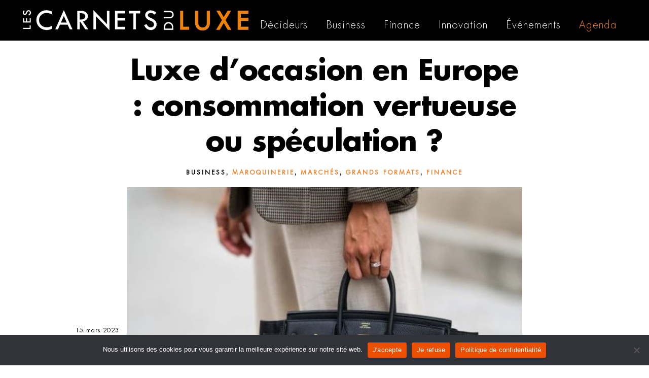

--- FILE ---
content_type: text/html; charset=UTF-8
request_url: https://www.carnetsduluxe.com/a-la-une/luxe-doccasion-europe/
body_size: 26291
content:
<!DOCTYPE html>
<!--[if lt IE 7]>
<html class="no-js lt-ie9 lt-ie8 lt-ie7" lang="fr-FR"> <![endif]-->
<!--[if IE 7]>
<html class="no-js lt-ie9 lt-ie8" lang="fr-FR"> <![endif]-->
<!--[if IE 8]>
<html class="no-js lt-ie9" lang="fr-FR"> <![endif]-->
<!--[if gt IE 8]><!--> <html class="no-js" lang="fr-FR"> <!--<![endif]-->
<head>
	<meta charset="utf-8" />
	<meta name="viewport" content="width=device-width, initial-scale=1.0" />
	<title>Luxe d&#039;occasion : consommation vertueuse ou spéculation ?</title>
	<!-- Global site tag (gtag.js) - Google Analytics -->
<script async src="https://www.googletagmanager.com/gtag/js?id=UA-112788598-1"></script>
<script>
  window.dataLayer = window.dataLayer || [];
  function gtag(){dataLayer.push(arguments);}
  gtag('js', new Date());

  gtag('config', 'UA-112788598-1');
</script>

<script async src="https://pagead2.googlesyndication.com/pagead/js/adsbygoogle.js"></script>
<script>
     (adsbygoogle = window.adsbygoogle || []).push({
          google_ad_client: "ca-pub-4236563392016943",
          enable_page_level_ads: true
     });
</script><script type="text/javascript">
/* <![CDATA[ */
window.JetpackScriptData = {"site":{"icon":"https://i0.wp.com/www.carnetsduluxe.com/wp-content/uploads/2018/07/cropped-1VdyQh___400x400.jpg?w=64\u0026ssl=1","title":"Carnets du luxe","host":"unknown","is_wpcom_platform":false}};
/* ]]> */
</script>
<meta name='robots' content='index, follow, max-image-preview:large, max-snippet:-1, max-video-preview:-1' />
	<style>img:is([sizes="auto" i], [sizes^="auto," i]) { contain-intrinsic-size: 3000px 1500px }</style>
	
	<!-- This site is optimized with the Yoast SEO plugin v25.5 - https://yoast.com/wordpress/plugins/seo/ -->
	<meta name="description" content="Le marché du luxe d&#039;occasion se porte bien en Europe. Mais quelles sont vraiment les tendances de consommation qui expliquent son essor ?" />
	<link rel="canonical" href="https://www.carnetsduluxe.com/a-la-une/luxe-doccasion-europe/" />
	<meta property="og:locale" content="fr_FR" />
	<meta property="og:type" content="article" />
	<meta property="og:title" content="Luxe d&#039;occasion : consommation vertueuse ou spéculation ?" />
	<meta property="og:description" content="Le marché du luxe d&#039;occasion se porte bien en Europe. Mais quelles sont vraiment les tendances de consommation qui expliquent son essor ?" />
	<meta property="og:url" content="https://www.carnetsduluxe.com/a-la-une/luxe-doccasion-europe/" />
	<meta property="og:site_name" content="Carnets du luxe" />
	<meta property="article:publisher" content="https://www.facebook.com/Les-Carnets-du-Luxe-1906151939413690" />
	<meta property="article:published_time" content="2023-03-15T15:00:16+00:00" />
	<meta property="article:modified_time" content="2023-03-15T15:07:10+00:00" />
	<meta property="og:image" content="https://www.carnetsduluxe.com/wp-content/uploads/2023/03/Luxe-seconde-main.jpg" />
	<meta property="og:image:width" content="638" />
	<meta property="og:image:height" content="418" />
	<meta property="og:image:type" content="image/jpeg" />
	<meta name="author" content="Emilie Besse" />
	<meta name="twitter:card" content="summary_large_image" />
	<meta name="twitter:creator" content="@cdluxe" />
	<meta name="twitter:site" content="@cdluxe" />
	<meta name="twitter:label1" content="Écrit par" />
	<meta name="twitter:data1" content="Emilie Besse" />
	<meta name="twitter:label2" content="Durée de lecture estimée" />
	<meta name="twitter:data2" content="5 minutes" />
	<script type="application/ld+json" class="yoast-schema-graph">{"@context":"https://schema.org","@graph":[{"@type":"Article","@id":"https://www.carnetsduluxe.com/a-la-une/luxe-doccasion-europe/#article","isPartOf":{"@id":"https://www.carnetsduluxe.com/a-la-une/luxe-doccasion-europe/"},"author":{"name":"Emilie Besse","@id":"https://www.carnetsduluxe.com/#/schema/person/3ea0dcdb1ab713edd7af9c4a83d744c8"},"headline":"Luxe d&rsquo;occasion en Europe : consommation vertueuse ou spéculation ?","datePublished":"2023-03-15T15:00:16+00:00","dateModified":"2023-03-15T15:07:10+00:00","mainEntityOfPage":{"@id":"https://www.carnetsduluxe.com/a-la-une/luxe-doccasion-europe/"},"wordCount":937,"publisher":{"@id":"https://www.carnetsduluxe.com/#organization"},"image":{"@id":"https://www.carnetsduluxe.com/a-la-une/luxe-doccasion-europe/#primaryimage"},"thumbnailUrl":"https://www.carnetsduluxe.com/wp-content/uploads/2023/03/Luxe-seconde-main.jpg","keywords":["Chanel","Hermès","Louis Vuitton","luxe d'occasion","luxe de seconde main","marché du luxe en Europe","maroquinerie d'occasion","maroquinerie de luxe","montres de luxe de seconde main","sacs de luxe d'occasion","tendances marketing 2023"],"articleSection":["À la Une [HOMEPAGE]","Business","Business [HOMEPAGE]","EN CONTINU [HOMEPAGE]","Finance","Grands formats","Marchés","Maroquinerie","NEWSLETTER"],"inLanguage":"fr-FR"},{"@type":"WebPage","@id":"https://www.carnetsduluxe.com/a-la-une/luxe-doccasion-europe/","url":"https://www.carnetsduluxe.com/a-la-une/luxe-doccasion-europe/","name":"Luxe d'occasion : consommation vertueuse ou spéculation ?","isPartOf":{"@id":"https://www.carnetsduluxe.com/#website"},"primaryImageOfPage":{"@id":"https://www.carnetsduluxe.com/a-la-une/luxe-doccasion-europe/#primaryimage"},"image":{"@id":"https://www.carnetsduluxe.com/a-la-une/luxe-doccasion-europe/#primaryimage"},"thumbnailUrl":"https://www.carnetsduluxe.com/wp-content/uploads/2023/03/Luxe-seconde-main.jpg","datePublished":"2023-03-15T15:00:16+00:00","dateModified":"2023-03-15T15:07:10+00:00","description":"Le marché du luxe d'occasion se porte bien en Europe. Mais quelles sont vraiment les tendances de consommation qui expliquent son essor ?","breadcrumb":{"@id":"https://www.carnetsduluxe.com/a-la-une/luxe-doccasion-europe/#breadcrumb"},"inLanguage":"fr-FR","potentialAction":[{"@type":"ReadAction","target":["https://www.carnetsduluxe.com/a-la-une/luxe-doccasion-europe/"]}]},{"@type":"ImageObject","inLanguage":"fr-FR","@id":"https://www.carnetsduluxe.com/a-la-une/luxe-doccasion-europe/#primaryimage","url":"https://www.carnetsduluxe.com/wp-content/uploads/2023/03/Luxe-seconde-main.jpg","contentUrl":"https://www.carnetsduluxe.com/wp-content/uploads/2023/03/Luxe-seconde-main.jpg","width":638,"height":418,"caption":"Luxe d'occasion en Europe : consommation vertueuse ou spéculation ?"},{"@type":"BreadcrumbList","@id":"https://www.carnetsduluxe.com/a-la-une/luxe-doccasion-europe/#breadcrumb","itemListElement":[{"@type":"ListItem","position":1,"name":"Accueil","item":"https://www.carnetsduluxe.com/"},{"@type":"ListItem","position":2,"name":"Luxe d&rsquo;occasion en Europe : consommation vertueuse ou spéculation ?"}]},{"@type":"WebSite","@id":"https://www.carnetsduluxe.com/#website","url":"https://www.carnetsduluxe.com/","name":"Carnets du luxe","description":"Carnets du luxe","publisher":{"@id":"https://www.carnetsduluxe.com/#organization"},"potentialAction":[{"@type":"SearchAction","target":{"@type":"EntryPoint","urlTemplate":"https://www.carnetsduluxe.com/?s={search_term_string}"},"query-input":{"@type":"PropertyValueSpecification","valueRequired":true,"valueName":"search_term_string"}}],"inLanguage":"fr-FR"},{"@type":"Organization","@id":"https://www.carnetsduluxe.com/#organization","name":"Les Carnets du Luxe","url":"https://www.carnetsduluxe.com/","logo":{"@type":"ImageObject","inLanguage":"fr-FR","@id":"https://www.carnetsduluxe.com/#/schema/logo/image/","url":"https://www.carnetsduluxe.com/wp-content/uploads/2018/02/LCDL-logo-Profilepicture.jpg","contentUrl":"https://www.carnetsduluxe.com/wp-content/uploads/2018/02/LCDL-logo-Profilepicture.jpg","width":500,"height":500,"caption":"Les Carnets du Luxe"},"image":{"@id":"https://www.carnetsduluxe.com/#/schema/logo/image/"},"sameAs":["https://www.facebook.com/Les-Carnets-du-Luxe-1906151939413690","https://x.com/cdluxe","https://www.instagram.com/carnetsduluxe/","https://www.linkedin.com/company/les-carnets-du-luxe/"]},{"@type":"Person","@id":"https://www.carnetsduluxe.com/#/schema/person/3ea0dcdb1ab713edd7af9c4a83d744c8","name":"Emilie Besse","image":{"@type":"ImageObject","inLanguage":"fr-FR","@id":"https://www.carnetsduluxe.com/#/schema/person/image/","url":"https://www.carnetsduluxe.com/wp-content/uploads/2018/01/Emilie-NB-150x150.jpg","contentUrl":"https://www.carnetsduluxe.com/wp-content/uploads/2018/01/Emilie-NB-150x150.jpg","caption":"Emilie Besse"},"description":"Emilie Besse, journaliste web depuis 2010 pour plusieurs sites d'informations. Passionnée par l'univers du luxe, son économie et sa créativité.","url":"https://www.carnetsduluxe.com/author/ediemiliee/"}]}</script>
	<!-- / Yoast SEO plugin. -->


<link rel='dns-prefetch' href='//stats.wp.com' />
<link rel="alternate" type="application/rss+xml" title="Carnets du luxe &raquo; Flux" href="https://www.carnetsduluxe.com/feed/" />
<link rel="alternate" type="application/rss+xml" title="Carnets du luxe &raquo; Flux des commentaires" href="https://www.carnetsduluxe.com/comments/feed/" />
<link rel="alternate" type="text/calendar" title="Carnets du luxe &raquo; Flux iCal" href="https://www.carnetsduluxe.com/agenda/?ical=1" />
<script type="text/javascript">
/* <![CDATA[ */
window._wpemojiSettings = {"baseUrl":"https:\/\/s.w.org\/images\/core\/emoji\/16.0.1\/72x72\/","ext":".png","svgUrl":"https:\/\/s.w.org\/images\/core\/emoji\/16.0.1\/svg\/","svgExt":".svg","source":{"concatemoji":"https:\/\/www.carnetsduluxe.com\/wp-includes\/js\/wp-emoji-release.min.js?ver=6.8.3"}};
/*! This file is auto-generated */
!function(s,n){var o,i,e;function c(e){try{var t={supportTests:e,timestamp:(new Date).valueOf()};sessionStorage.setItem(o,JSON.stringify(t))}catch(e){}}function p(e,t,n){e.clearRect(0,0,e.canvas.width,e.canvas.height),e.fillText(t,0,0);var t=new Uint32Array(e.getImageData(0,0,e.canvas.width,e.canvas.height).data),a=(e.clearRect(0,0,e.canvas.width,e.canvas.height),e.fillText(n,0,0),new Uint32Array(e.getImageData(0,0,e.canvas.width,e.canvas.height).data));return t.every(function(e,t){return e===a[t]})}function u(e,t){e.clearRect(0,0,e.canvas.width,e.canvas.height),e.fillText(t,0,0);for(var n=e.getImageData(16,16,1,1),a=0;a<n.data.length;a++)if(0!==n.data[a])return!1;return!0}function f(e,t,n,a){switch(t){case"flag":return n(e,"\ud83c\udff3\ufe0f\u200d\u26a7\ufe0f","\ud83c\udff3\ufe0f\u200b\u26a7\ufe0f")?!1:!n(e,"\ud83c\udde8\ud83c\uddf6","\ud83c\udde8\u200b\ud83c\uddf6")&&!n(e,"\ud83c\udff4\udb40\udc67\udb40\udc62\udb40\udc65\udb40\udc6e\udb40\udc67\udb40\udc7f","\ud83c\udff4\u200b\udb40\udc67\u200b\udb40\udc62\u200b\udb40\udc65\u200b\udb40\udc6e\u200b\udb40\udc67\u200b\udb40\udc7f");case"emoji":return!a(e,"\ud83e\udedf")}return!1}function g(e,t,n,a){var r="undefined"!=typeof WorkerGlobalScope&&self instanceof WorkerGlobalScope?new OffscreenCanvas(300,150):s.createElement("canvas"),o=r.getContext("2d",{willReadFrequently:!0}),i=(o.textBaseline="top",o.font="600 32px Arial",{});return e.forEach(function(e){i[e]=t(o,e,n,a)}),i}function t(e){var t=s.createElement("script");t.src=e,t.defer=!0,s.head.appendChild(t)}"undefined"!=typeof Promise&&(o="wpEmojiSettingsSupports",i=["flag","emoji"],n.supports={everything:!0,everythingExceptFlag:!0},e=new Promise(function(e){s.addEventListener("DOMContentLoaded",e,{once:!0})}),new Promise(function(t){var n=function(){try{var e=JSON.parse(sessionStorage.getItem(o));if("object"==typeof e&&"number"==typeof e.timestamp&&(new Date).valueOf()<e.timestamp+604800&&"object"==typeof e.supportTests)return e.supportTests}catch(e){}return null}();if(!n){if("undefined"!=typeof Worker&&"undefined"!=typeof OffscreenCanvas&&"undefined"!=typeof URL&&URL.createObjectURL&&"undefined"!=typeof Blob)try{var e="postMessage("+g.toString()+"("+[JSON.stringify(i),f.toString(),p.toString(),u.toString()].join(",")+"));",a=new Blob([e],{type:"text/javascript"}),r=new Worker(URL.createObjectURL(a),{name:"wpTestEmojiSupports"});return void(r.onmessage=function(e){c(n=e.data),r.terminate(),t(n)})}catch(e){}c(n=g(i,f,p,u))}t(n)}).then(function(e){for(var t in e)n.supports[t]=e[t],n.supports.everything=n.supports.everything&&n.supports[t],"flag"!==t&&(n.supports.everythingExceptFlag=n.supports.everythingExceptFlag&&n.supports[t]);n.supports.everythingExceptFlag=n.supports.everythingExceptFlag&&!n.supports.flag,n.DOMReady=!1,n.readyCallback=function(){n.DOMReady=!0}}).then(function(){return e}).then(function(){var e;n.supports.everything||(n.readyCallback(),(e=n.source||{}).concatemoji?t(e.concatemoji):e.wpemoji&&e.twemoji&&(t(e.twemoji),t(e.wpemoji)))}))}((window,document),window._wpemojiSettings);
/* ]]> */
</script>
<style id='wp-emoji-styles-inline-css' type='text/css'>

	img.wp-smiley, img.emoji {
		display: inline !important;
		border: none !important;
		box-shadow: none !important;
		height: 1em !important;
		width: 1em !important;
		margin: 0 0.07em !important;
		vertical-align: -0.1em !important;
		background: none !important;
		padding: 0 !important;
	}
</style>
<link rel='stylesheet' id='wp-block-library-css' href='https://www.carnetsduluxe.com/wp-includes/css/dist/block-library/style.min.css?ver=6.8.3' type='text/css' media='all' />
<style id='classic-theme-styles-inline-css' type='text/css'>
/*! This file is auto-generated */
.wp-block-button__link{color:#fff;background-color:#32373c;border-radius:9999px;box-shadow:none;text-decoration:none;padding:calc(.667em + 2px) calc(1.333em + 2px);font-size:1.125em}.wp-block-file__button{background:#32373c;color:#fff;text-decoration:none}
</style>
<style id='esf-fb-halfwidth-style-inline-css' type='text/css'>
.wp-block-create-block-easy-social-feed-facebook-carousel{background-color:#21759b;color:#fff;padding:2px}

</style>
<style id='esf-fb-fullwidth-style-inline-css' type='text/css'>
.wp-block-create-block-easy-social-feed-facebook-carousel{background-color:#21759b;color:#fff;padding:2px}

</style>
<style id='esf-fb-thumbnail-style-inline-css' type='text/css'>
.wp-block-create-block-easy-social-feed-facebook-carousel{background-color:#21759b;color:#fff;padding:2px}

</style>
<link rel='stylesheet' id='mediaelement-css' href='https://www.carnetsduluxe.com/wp-includes/js/mediaelement/mediaelementplayer-legacy.min.css?ver=4.2.17' type='text/css' media='all' />
<link rel='stylesheet' id='wp-mediaelement-css' href='https://www.carnetsduluxe.com/wp-includes/js/mediaelement/wp-mediaelement.min.css?ver=6.8.3' type='text/css' media='all' />
<style id='jetpack-sharing-buttons-style-inline-css' type='text/css'>
.jetpack-sharing-buttons__services-list{display:flex;flex-direction:row;flex-wrap:wrap;gap:0;list-style-type:none;margin:5px;padding:0}.jetpack-sharing-buttons__services-list.has-small-icon-size{font-size:12px}.jetpack-sharing-buttons__services-list.has-normal-icon-size{font-size:16px}.jetpack-sharing-buttons__services-list.has-large-icon-size{font-size:24px}.jetpack-sharing-buttons__services-list.has-huge-icon-size{font-size:36px}@media print{.jetpack-sharing-buttons__services-list{display:none!important}}.editor-styles-wrapper .wp-block-jetpack-sharing-buttons{gap:0;padding-inline-start:0}ul.jetpack-sharing-buttons__services-list.has-background{padding:1.25em 2.375em}
</style>
<style id='eventpost-timeline-style-inline-css' type='text/css'>
.event_timeline{overflow-x:hidden;padding:22px 0 0;position:relative}.event_timeline:before{background-color:#000;content:"";height:2px;position:absolute;top:22px;width:100%}.event_timeline .track{align-items:flex-start;display:flex;flex-flow:nowrap;position:relative;transition:all 1s;white-space:nowrap;z-index:0}.event_timeline .event_item{display:inline-block;padding:2.5rem 1rem 1rem;position:relative;text-align:center;white-space:normal}.event_timeline .event_item.event_past{opacity:1}.event_timeline .event_item .anchor{background-color:#000;border-radius:50%;content:"";display:block;height:28px;left:calc(50% - 8px);position:absolute;top:-30px;width:28px}.event_timeline .event_item .anchor:before{background-color:inherit;content:"";display:block;height:2.3rem;left:50%;position:absolute;top:28px;width:1px}.event_timeline .event_item .event_date{font-weight:700}.event_timeline .event_item h5{line-height:1;margin:0;padding:0}.event_timeline .next,.event_timeline .previous{background-color:#000;border-radius:50%;content:"";cursor:pointer;display:block;height:40px;position:absolute;top:1.5px;width:40px;z-index:1}.event_timeline .next:after,.event_timeline .previous:after{border-bottom:3px solid #fff;border-left:3px solid #fff;content:"";font-size:0;height:10px;position:absolute;top:14.8333333333px;transition:left .3s;width:10px;z-index:3}.event_timeline .next{right:0}.event_timeline .next:after{left:11.5px;transform:rotate(-135deg)}.event_timeline .next:focus:after,.event_timeline .next:hover:after{left:14.5px}.event_timeline .previous{display:none;left:0}.event_timeline .previous:after{left:15px;transform:rotate(45deg)}.event_timeline .previous:focus:after,.event_timeline .previous:hover:after{left:12px}

</style>
<link rel='stylesheet' id='event-post-map-css' href='https://www.carnetsduluxe.com/wp-content/plugins/event-post/build/map/event-map.css?ver=6.8.3' type='text/css' media='all' />
<style id='global-styles-inline-css' type='text/css'>
:root{--wp--preset--aspect-ratio--square: 1;--wp--preset--aspect-ratio--4-3: 4/3;--wp--preset--aspect-ratio--3-4: 3/4;--wp--preset--aspect-ratio--3-2: 3/2;--wp--preset--aspect-ratio--2-3: 2/3;--wp--preset--aspect-ratio--16-9: 16/9;--wp--preset--aspect-ratio--9-16: 9/16;--wp--preset--color--black: #000000;--wp--preset--color--cyan-bluish-gray: #abb8c3;--wp--preset--color--white: #ffffff;--wp--preset--color--pale-pink: #f78da7;--wp--preset--color--vivid-red: #cf2e2e;--wp--preset--color--luminous-vivid-orange: #ff6900;--wp--preset--color--luminous-vivid-amber: #fcb900;--wp--preset--color--light-green-cyan: #7bdcb5;--wp--preset--color--vivid-green-cyan: #00d084;--wp--preset--color--pale-cyan-blue: #8ed1fc;--wp--preset--color--vivid-cyan-blue: #0693e3;--wp--preset--color--vivid-purple: #9b51e0;--wp--preset--gradient--vivid-cyan-blue-to-vivid-purple: linear-gradient(135deg,rgba(6,147,227,1) 0%,rgb(155,81,224) 100%);--wp--preset--gradient--light-green-cyan-to-vivid-green-cyan: linear-gradient(135deg,rgb(122,220,180) 0%,rgb(0,208,130) 100%);--wp--preset--gradient--luminous-vivid-amber-to-luminous-vivid-orange: linear-gradient(135deg,rgba(252,185,0,1) 0%,rgba(255,105,0,1) 100%);--wp--preset--gradient--luminous-vivid-orange-to-vivid-red: linear-gradient(135deg,rgba(255,105,0,1) 0%,rgb(207,46,46) 100%);--wp--preset--gradient--very-light-gray-to-cyan-bluish-gray: linear-gradient(135deg,rgb(238,238,238) 0%,rgb(169,184,195) 100%);--wp--preset--gradient--cool-to-warm-spectrum: linear-gradient(135deg,rgb(74,234,220) 0%,rgb(151,120,209) 20%,rgb(207,42,186) 40%,rgb(238,44,130) 60%,rgb(251,105,98) 80%,rgb(254,248,76) 100%);--wp--preset--gradient--blush-light-purple: linear-gradient(135deg,rgb(255,206,236) 0%,rgb(152,150,240) 100%);--wp--preset--gradient--blush-bordeaux: linear-gradient(135deg,rgb(254,205,165) 0%,rgb(254,45,45) 50%,rgb(107,0,62) 100%);--wp--preset--gradient--luminous-dusk: linear-gradient(135deg,rgb(255,203,112) 0%,rgb(199,81,192) 50%,rgb(65,88,208) 100%);--wp--preset--gradient--pale-ocean: linear-gradient(135deg,rgb(255,245,203) 0%,rgb(182,227,212) 50%,rgb(51,167,181) 100%);--wp--preset--gradient--electric-grass: linear-gradient(135deg,rgb(202,248,128) 0%,rgb(113,206,126) 100%);--wp--preset--gradient--midnight: linear-gradient(135deg,rgb(2,3,129) 0%,rgb(40,116,252) 100%);--wp--preset--font-size--small: 13px;--wp--preset--font-size--medium: 20px;--wp--preset--font-size--large: 36px;--wp--preset--font-size--x-large: 42px;--wp--preset--spacing--20: 0.44rem;--wp--preset--spacing--30: 0.67rem;--wp--preset--spacing--40: 1rem;--wp--preset--spacing--50: 1.5rem;--wp--preset--spacing--60: 2.25rem;--wp--preset--spacing--70: 3.38rem;--wp--preset--spacing--80: 5.06rem;--wp--preset--shadow--natural: 6px 6px 9px rgba(0, 0, 0, 0.2);--wp--preset--shadow--deep: 12px 12px 50px rgba(0, 0, 0, 0.4);--wp--preset--shadow--sharp: 6px 6px 0px rgba(0, 0, 0, 0.2);--wp--preset--shadow--outlined: 6px 6px 0px -3px rgba(255, 255, 255, 1), 6px 6px rgba(0, 0, 0, 1);--wp--preset--shadow--crisp: 6px 6px 0px rgba(0, 0, 0, 1);}:where(.is-layout-flex){gap: 0.5em;}:where(.is-layout-grid){gap: 0.5em;}body .is-layout-flex{display: flex;}.is-layout-flex{flex-wrap: wrap;align-items: center;}.is-layout-flex > :is(*, div){margin: 0;}body .is-layout-grid{display: grid;}.is-layout-grid > :is(*, div){margin: 0;}:where(.wp-block-columns.is-layout-flex){gap: 2em;}:where(.wp-block-columns.is-layout-grid){gap: 2em;}:where(.wp-block-post-template.is-layout-flex){gap: 1.25em;}:where(.wp-block-post-template.is-layout-grid){gap: 1.25em;}.has-black-color{color: var(--wp--preset--color--black) !important;}.has-cyan-bluish-gray-color{color: var(--wp--preset--color--cyan-bluish-gray) !important;}.has-white-color{color: var(--wp--preset--color--white) !important;}.has-pale-pink-color{color: var(--wp--preset--color--pale-pink) !important;}.has-vivid-red-color{color: var(--wp--preset--color--vivid-red) !important;}.has-luminous-vivid-orange-color{color: var(--wp--preset--color--luminous-vivid-orange) !important;}.has-luminous-vivid-amber-color{color: var(--wp--preset--color--luminous-vivid-amber) !important;}.has-light-green-cyan-color{color: var(--wp--preset--color--light-green-cyan) !important;}.has-vivid-green-cyan-color{color: var(--wp--preset--color--vivid-green-cyan) !important;}.has-pale-cyan-blue-color{color: var(--wp--preset--color--pale-cyan-blue) !important;}.has-vivid-cyan-blue-color{color: var(--wp--preset--color--vivid-cyan-blue) !important;}.has-vivid-purple-color{color: var(--wp--preset--color--vivid-purple) !important;}.has-black-background-color{background-color: var(--wp--preset--color--black) !important;}.has-cyan-bluish-gray-background-color{background-color: var(--wp--preset--color--cyan-bluish-gray) !important;}.has-white-background-color{background-color: var(--wp--preset--color--white) !important;}.has-pale-pink-background-color{background-color: var(--wp--preset--color--pale-pink) !important;}.has-vivid-red-background-color{background-color: var(--wp--preset--color--vivid-red) !important;}.has-luminous-vivid-orange-background-color{background-color: var(--wp--preset--color--luminous-vivid-orange) !important;}.has-luminous-vivid-amber-background-color{background-color: var(--wp--preset--color--luminous-vivid-amber) !important;}.has-light-green-cyan-background-color{background-color: var(--wp--preset--color--light-green-cyan) !important;}.has-vivid-green-cyan-background-color{background-color: var(--wp--preset--color--vivid-green-cyan) !important;}.has-pale-cyan-blue-background-color{background-color: var(--wp--preset--color--pale-cyan-blue) !important;}.has-vivid-cyan-blue-background-color{background-color: var(--wp--preset--color--vivid-cyan-blue) !important;}.has-vivid-purple-background-color{background-color: var(--wp--preset--color--vivid-purple) !important;}.has-black-border-color{border-color: var(--wp--preset--color--black) !important;}.has-cyan-bluish-gray-border-color{border-color: var(--wp--preset--color--cyan-bluish-gray) !important;}.has-white-border-color{border-color: var(--wp--preset--color--white) !important;}.has-pale-pink-border-color{border-color: var(--wp--preset--color--pale-pink) !important;}.has-vivid-red-border-color{border-color: var(--wp--preset--color--vivid-red) !important;}.has-luminous-vivid-orange-border-color{border-color: var(--wp--preset--color--luminous-vivid-orange) !important;}.has-luminous-vivid-amber-border-color{border-color: var(--wp--preset--color--luminous-vivid-amber) !important;}.has-light-green-cyan-border-color{border-color: var(--wp--preset--color--light-green-cyan) !important;}.has-vivid-green-cyan-border-color{border-color: var(--wp--preset--color--vivid-green-cyan) !important;}.has-pale-cyan-blue-border-color{border-color: var(--wp--preset--color--pale-cyan-blue) !important;}.has-vivid-cyan-blue-border-color{border-color: var(--wp--preset--color--vivid-cyan-blue) !important;}.has-vivid-purple-border-color{border-color: var(--wp--preset--color--vivid-purple) !important;}.has-vivid-cyan-blue-to-vivid-purple-gradient-background{background: var(--wp--preset--gradient--vivid-cyan-blue-to-vivid-purple) !important;}.has-light-green-cyan-to-vivid-green-cyan-gradient-background{background: var(--wp--preset--gradient--light-green-cyan-to-vivid-green-cyan) !important;}.has-luminous-vivid-amber-to-luminous-vivid-orange-gradient-background{background: var(--wp--preset--gradient--luminous-vivid-amber-to-luminous-vivid-orange) !important;}.has-luminous-vivid-orange-to-vivid-red-gradient-background{background: var(--wp--preset--gradient--luminous-vivid-orange-to-vivid-red) !important;}.has-very-light-gray-to-cyan-bluish-gray-gradient-background{background: var(--wp--preset--gradient--very-light-gray-to-cyan-bluish-gray) !important;}.has-cool-to-warm-spectrum-gradient-background{background: var(--wp--preset--gradient--cool-to-warm-spectrum) !important;}.has-blush-light-purple-gradient-background{background: var(--wp--preset--gradient--blush-light-purple) !important;}.has-blush-bordeaux-gradient-background{background: var(--wp--preset--gradient--blush-bordeaux) !important;}.has-luminous-dusk-gradient-background{background: var(--wp--preset--gradient--luminous-dusk) !important;}.has-pale-ocean-gradient-background{background: var(--wp--preset--gradient--pale-ocean) !important;}.has-electric-grass-gradient-background{background: var(--wp--preset--gradient--electric-grass) !important;}.has-midnight-gradient-background{background: var(--wp--preset--gradient--midnight) !important;}.has-small-font-size{font-size: var(--wp--preset--font-size--small) !important;}.has-medium-font-size{font-size: var(--wp--preset--font-size--medium) !important;}.has-large-font-size{font-size: var(--wp--preset--font-size--large) !important;}.has-x-large-font-size{font-size: var(--wp--preset--font-size--x-large) !important;}
:where(.wp-block-post-template.is-layout-flex){gap: 1.25em;}:where(.wp-block-post-template.is-layout-grid){gap: 1.25em;}
:where(.wp-block-columns.is-layout-flex){gap: 2em;}:where(.wp-block-columns.is-layout-grid){gap: 2em;}
:root :where(.wp-block-pullquote){font-size: 1.5em;line-height: 1.6;}
</style>
<link rel='stylesheet' id='cookie-notice-front-css' href='https://www.carnetsduluxe.com/wp-content/plugins/cookie-notice/css/front.min.css?ver=2.5.7' type='text/css' media='all' />
<link rel='stylesheet' id='easy-facebook-likebox-custom-fonts-css' href='https://www.carnetsduluxe.com/wp-content/plugins/easy-facebook-likebox/frontend/assets/css/esf-custom-fonts.css?ver=6.8.3' type='text/css' media='all' />
<link rel='stylesheet' id='easy-facebook-likebox-popup-styles-css' href='https://www.carnetsduluxe.com/wp-content/plugins/easy-facebook-likebox/facebook/frontend/assets/css/esf-free-popup.css?ver=6.6.5' type='text/css' media='all' />
<link rel='stylesheet' id='easy-facebook-likebox-frontend-css' href='https://www.carnetsduluxe.com/wp-content/plugins/easy-facebook-likebox/facebook/frontend/assets/css/easy-facebook-likebox-frontend.css?ver=6.6.5' type='text/css' media='all' />
<link rel='stylesheet' id='easy-facebook-likebox-customizer-style-css' href='https://www.carnetsduluxe.com/wp-admin/admin-ajax.php?action=easy-facebook-likebox-customizer-style&#038;ver=6.6.5' type='text/css' media='all' />
<link rel='stylesheet' id='event-post-css' href='https://www.carnetsduluxe.com/wp-content/plugins/event-post/build/front/front.css?ver=1752857359' type='text/css' media='all' />
<link rel='stylesheet' id='dashicons-css' href='https://www.carnetsduluxe.com/wp-includes/css/dashicons.min.css?ver=6.8.3' type='text/css' media='all' />
<link rel='stylesheet' id='tp_twitter_plugin_css-css' href='https://www.carnetsduluxe.com/wp-content/plugins/recent-tweets-widget/tp_twitter_plugin.css?ver=1.0' type='text/css' media='screen' />
<link rel='stylesheet' id='rs-plugin-settings-css' href='https://www.carnetsduluxe.com/wp-content/plugins/revslider/public/assets/css/settings.css?ver=5.4.6.3.1' type='text/css' media='all' />
<style id='rs-plugin-settings-inline-css' type='text/css'>
#rs-demo-id {}
</style>
<link rel='stylesheet' id='ppress-frontend-css' href='https://www.carnetsduluxe.com/wp-content/plugins/wp-user-avatar/assets/css/frontend.min.css?ver=4.16.3' type='text/css' media='all' />
<link rel='stylesheet' id='ppress-flatpickr-css' href='https://www.carnetsduluxe.com/wp-content/plugins/wp-user-avatar/assets/flatpickr/flatpickr.min.css?ver=4.16.3' type='text/css' media='all' />
<link rel='stylesheet' id='ppress-select2-css' href='https://www.carnetsduluxe.com/wp-content/plugins/wp-user-avatar/assets/select2/select2.min.css?ver=6.8.3' type='text/css' media='all' />
<link rel='stylesheet' id='tribe-events-v2-single-skeleton-css' href='https://www.carnetsduluxe.com/wp-content/plugins/the-events-calendar/build/css/tribe-events-single-skeleton.css?ver=6.14.1' type='text/css' media='all' />
<link rel='stylesheet' id='tribe-events-v2-single-skeleton-full-css' href='https://www.carnetsduluxe.com/wp-content/plugins/the-events-calendar/build/css/tribe-events-single-full.css?ver=6.14.1' type='text/css' media='all' />
<link rel='stylesheet' id='tec-events-elementor-widgets-base-styles-css' href='https://www.carnetsduluxe.com/wp-content/plugins/the-events-calendar/build/css/integrations/plugins/elementor/widgets/widget-base.css?ver=6.14.1' type='text/css' media='all' />
<link rel='stylesheet' id='pojo-a11y-css' href='https://www.carnetsduluxe.com/wp-content/plugins/pojo-accessibility/modules/legacy/assets/css/style.min.css?ver=1.0.0' type='text/css' media='all' />
<link rel='stylesheet' id='esf-custom-fonts-css' href='https://www.carnetsduluxe.com/wp-content/plugins/easy-facebook-likebox/frontend/assets/css/esf-custom-fonts.css?ver=6.8.3' type='text/css' media='all' />
<link rel='stylesheet' id='esf-insta-frontend-css' href='https://www.carnetsduluxe.com/wp-content/plugins/easy-facebook-likebox//instagram/frontend/assets/css/esf-insta-frontend.css?ver=6.8.3' type='text/css' media='all' />
<link rel='stylesheet' id='esf-insta-customizer-style-css' href='https://www.carnetsduluxe.com/wp-admin/admin-ajax.php?action=esf-insta-customizer-style&#038;ver=6.8.3' type='text/css' media='all' />
<link rel='stylesheet' id='pojo-css-framework-css' href='https://www.carnetsduluxe.com/wp-content/themes/buzz/assets/bootstrap/css/bootstrap.min.css?ver=3.3.5' type='text/css' media='all' />
<link rel='stylesheet' id='font-awesome-css' href='https://www.carnetsduluxe.com/wp-content/plugins/elementor/assets/lib/font-awesome/css/font-awesome.min.css?ver=4.7.0' type='text/css' media='all' />
<link rel='stylesheet' id='photoswipe-css' href='https://www.carnetsduluxe.com/wp-content/plugins/pojo-lightbox/assets/photoswipe/photoswipe.min.css?ver=6.8.3' type='text/css' media='all' />
<link rel='stylesheet' id='photoswipe-skin-css' href='https://www.carnetsduluxe.com/wp-content/plugins/pojo-lightbox/assets/photoswipe/default-skin/default-skin.min.css?ver=6.8.3' type='text/css' media='all' />
<link rel='stylesheet' id='pojo-base-style-css' href='https://www.carnetsduluxe.com/wp-content/themes/buzz/core/assets/css/style.min.css?ver=1.7.11' type='text/css' media='all' />
<link rel='stylesheet' id='pojo-style-css' href='https://www.carnetsduluxe.com/wp-content/themes/buzz-child/assets/css/style.css?ver=1.7.11' type='text/css' media='all' />
<script type="text/javascript" src="https://www.carnetsduluxe.com/wp-includes/js/jquery/jquery.min.js?ver=3.7.1" id="jquery-core-js"></script>
<script type="text/javascript" src="https://www.carnetsduluxe.com/wp-includes/js/jquery/jquery-migrate.min.js?ver=3.4.1" id="jquery-migrate-js"></script>
<script type="text/javascript" src="https://www.carnetsduluxe.com/wp-content/plugins/easy-facebook-likebox/facebook/frontend/assets/js/esf-free-popup.min.js?ver=6.6.5" id="easy-facebook-likebox-popup-script-js"></script>
<script type="text/javascript" id="easy-facebook-likebox-public-script-js-extra">
/* <![CDATA[ */
var public_ajax = {"ajax_url":"https:\/\/www.carnetsduluxe.com\/wp-admin\/admin-ajax.php","efbl_is_fb_pro":""};
/* ]]> */
</script>
<script type="text/javascript" src="https://www.carnetsduluxe.com/wp-content/plugins/easy-facebook-likebox/facebook/frontend/assets/js/public.js?ver=6.6.5" id="easy-facebook-likebox-public-script-js"></script>
<script type="text/javascript" src="https://www.carnetsduluxe.com/wp-content/plugins/revslider/public/assets/js/jquery.themepunch.tools.min.js?ver=5.4.6.3.1" id="tp-tools-js"></script>
<script type="text/javascript" src="https://www.carnetsduluxe.com/wp-content/plugins/revslider/public/assets/js/jquery.themepunch.revolution.min.js?ver=5.4.6.3.1" id="revmin-js"></script>
<script type="text/javascript" src="https://www.carnetsduluxe.com/wp-content/plugins/wp-user-avatar/assets/flatpickr/flatpickr.min.js?ver=4.16.3" id="ppress-flatpickr-js"></script>
<script type="text/javascript" src="https://www.carnetsduluxe.com/wp-content/plugins/wp-user-avatar/assets/select2/select2.min.js?ver=4.16.3" id="ppress-select2-js"></script>
<script type="text/javascript" src="https://www.carnetsduluxe.com/wp-content/plugins/easy-facebook-likebox/frontend/assets/js/imagesloaded.pkgd.min.js?ver=6.8.3" id="imagesloaded.pkgd.min-js"></script>
<script type="text/javascript" id="esf-insta-public-js-extra">
/* <![CDATA[ */
var esf_insta = {"ajax_url":"https:\/\/www.carnetsduluxe.com\/wp-admin\/admin-ajax.php","version":"free","nonce":"efcafce547"};
/* ]]> */
</script>
<script type="text/javascript" src="https://www.carnetsduluxe.com/wp-content/plugins/easy-facebook-likebox//instagram/frontend/assets/js/esf-insta-public.js?ver=1" id="esf-insta-public-js"></script>
<link rel="https://api.w.org/" href="https://www.carnetsduluxe.com/wp-json/" /><link rel="alternate" title="JSON" type="application/json" href="https://www.carnetsduluxe.com/wp-json/wp/v2/posts/21047" /><link rel="EditURI" type="application/rsd+xml" title="RSD" href="https://www.carnetsduluxe.com/xmlrpc.php?rsd" />
<meta name="generator" content="WordPress 6.8.3" />
<link rel='shortlink' href='https://www.carnetsduluxe.com/?p=21047' />
<link rel="alternate" title="oEmbed (JSON)" type="application/json+oembed" href="https://www.carnetsduluxe.com/wp-json/oembed/1.0/embed?url=https%3A%2F%2Fwww.carnetsduluxe.com%2Fa-la-une%2Fluxe-doccasion-europe%2F" />
<link rel="alternate" title="oEmbed (XML)" type="text/xml+oembed" href="https://www.carnetsduluxe.com/wp-json/oembed/1.0/embed?url=https%3A%2F%2Fwww.carnetsduluxe.com%2Fa-la-une%2Fluxe-doccasion-europe%2F&#038;format=xml" />
<meta name="tec-api-version" content="v1"><meta name="tec-api-origin" content="https://www.carnetsduluxe.com"><link rel="alternate" href="https://www.carnetsduluxe.com/wp-json/tribe/events/v1/" />	<style>img#wpstats{display:none}</style>
		<style type="text/css">
#pojo-a11y-toolbar .pojo-a11y-toolbar-toggle a{ background-color: #4054b2;	color: #ffffff;}
#pojo-a11y-toolbar .pojo-a11y-toolbar-overlay, #pojo-a11y-toolbar .pojo-a11y-toolbar-overlay ul.pojo-a11y-toolbar-items.pojo-a11y-links{ border-color: #4054b2;}
body.pojo-a11y-focusable a:focus{ outline-style: solid !important;	outline-width: 1px !important;	outline-color: #FF0000 !important;}
#pojo-a11y-toolbar{ top: 100px !important;}
#pojo-a11y-toolbar .pojo-a11y-toolbar-overlay{ background-color: #ffffff;}
#pojo-a11y-toolbar .pojo-a11y-toolbar-overlay ul.pojo-a11y-toolbar-items li.pojo-a11y-toolbar-item a, #pojo-a11y-toolbar .pojo-a11y-toolbar-overlay p.pojo-a11y-toolbar-title{ color: #333333;}
#pojo-a11y-toolbar .pojo-a11y-toolbar-overlay ul.pojo-a11y-toolbar-items li.pojo-a11y-toolbar-item a.active{ background-color: #4054b2;	color: #ffffff;}
@media (max-width: 767px) { #pojo-a11y-toolbar { top: 50px !important; } }</style><link rel="stylesheet" type="text/css" href="https://fonts.googleapis.com/css?family=Montserrat:100,100italic,200,200italic,300,300italic,400,400italic,500,500italic,600,600italic,700,700italic,800,800italic,900,900italic|Roboto:100,100italic,200,200italic,300,300italic,400,400italic,500,500italic,600,600italic,700,700italic,800,800italic,900,900italic|Droid+Serif:100,100italic,200,200italic,300,300italic,400,400italic,500,500italic,600,600italic,700,700italic,800,800italic,900,900italic|Cormorant+Garamond:100,100italic,200,200italic,300,300italic,400,400italic,500,500italic,600,600italic,700,700italic,800,800italic,900,900italic|Crimson+Text:100,100italic,200,200italic,300,300italic,400,400italic,500,500italic,600,600italic,700,700italic,800,800italic,900,900italic|PT+Sans:100,100italic,200,200italic,300,300italic,400,400italic,500,500italic,600,600italic,700,700italic,800,800italic,900,900italic"><style type="text/css">body{background-color: rgba(255, 255, 255, 1);background-position: top center;background-repeat: repeat;background-size: auto;background-attachment: scroll;color: #505050; font-family: 'Crimson Text', Arial, sans-serif; font-weight: normal; font-size: 18px;line-height: 2em;}#primary{background-color: rgba(255, 255, 255, 1);background-position: top center;background-repeat: repeat;background-size: auto;background-attachment: scroll;}button,.button,#commentform .button{color: #ffffff; font-family: 'Montserrat', Arial, sans-serif; font-weight: bold; font-size: 15px;text-transform: uppercase;background-color: #e74c3c;border-color: #e74c3c;}button:hover,.button:hover,#commentform .button:hover{color: #e74c3c;background-color: #ffffff;border-color: #e74c3c;}div.logo-text a{color: #000000; font-family: 'Montserrat', Arial, sans-serif; font-weight: bold; font-size: 44px;line-height: 1em;}.logo{margin-top: 30px;margin-bottom: 30px;}#top-bar{background-color: rgba(44, 62, 80, 1);background-position: top center;background-repeat: repeat-x;background-size: auto;background-attachment: scroll;}#top-bar, #top-bar .widget-title{color: #fff9f9; font-family: 'Roboto', Arial, sans-serif; font-weight: 400; font-size: 13px;text-transform: none;letter-spacing: 0px;font-style: normal;line-height: 45px;}#top-bar a{color: #ffffff;}#top-bar a:hover{color: #e74c3c;}#header, .sticky-header{background-color: rgba(0, 0, 0, 1);background-position: top center;background-repeat: repeat-x;background-size: auto;background-attachment: scroll;}.sf-menu a, .mobile-menu a{color: #2c3e50; font-family: 'Montserrat', Arial, sans-serif; font-weight: 400; font-size: 15px;text-transform: uppercase;letter-spacing: 1px;}.sf-menu a:hover,.sf-menu li.active a, .sf-menu li.current-menu-item > a,.sf-menu .sfHover > a,.sf-menu .sfHover > li.current-menu-item > a,.sf-menu li.current-menu-ancestor > a,.mobile-menu a:hover,.mobile-menu li.current-menu-item > a, a.search-toggle .fa-times{color: #f57e20;}.nav-main .sf-menu .sub-menu{background-color: #2c3e50;}.nav-main .sf-menu .sub-menu li:hover > a,.nav-main .sf-menu .sub-menu li.current-menu-item > a{background-color: #f57e20;color: #ecf0f1;}.nav-main .sf-menu .sub-menu li a{color: #ecf0f1; font-family: 'Roboto', Arial, sans-serif; font-weight: 400; font-size: 13px;text-transform: capitalize;letter-spacing: -0.2px;line-height: 3.5em;}.search-section{background-color: rgba(231, 76, 60, 1);background-position: top center;background-repeat: repeat-x;background-size: auto;background-attachment: scroll;}.search-section,.search-section .form-search .field{color: #ecf0f1;}#sub-header{background-color: rgba(236, 240, 241, 1);background-position: top center;background-repeat: repeat-x;background-size: auto;background-attachment: scroll;}#sub-header, #sub-header .widget-title{color: #6b7677; font-family: 'Droid Serif', Arial, sans-serif; font-weight: normal; font-size: 13px;text-transform: none;letter-spacing: 0px;font-style: italic;line-height: 70px;}#sub-header a{color: #7f8c8d;}#sub-header a:hover{color: #e74c3c;}#title-bar{height: 100px;line-height: 100px;color: #000000; font-family: 'Cormorant Garamond', Arial, sans-serif; font-weight: normal; font-size: 17px;text-transform: uppercase;}#title-bar.title-bar-style-custom_bg{background-color: rgba(236, 240, 241, 1);background-position: center center;background-repeat: repeat;background-size: cover;background-attachment: scroll;}#title-bar div.breadcrumbs, #title-bar div.breadcrumbs a{color: #505050; font-family: 'Crimson Text', Arial, sans-serif; font-weight: normal; font-size: 12px;text-transform: none;letter-spacing: 1.2px;font-style: italic;}a{color: #f57e20;}a:hover, a:focus{color: #e74c3c;}::selection{color: #ffffff;background: #e74c3c;}::-moz-selection{color: #ffffff;background: #e74c3c;}h1{color: #000000; font-family: 'Cormorant Garamond', Arial, sans-serif; font-weight: 500; font-size: 42px;text-transform: none;letter-spacing: -0.5px;font-style: normal;line-height: 1.4em;}h2{color: #2c3e50; font-family: 'Montserrat', Arial, sans-serif; font-weight: 200; font-size: 32px;text-transform: uppercase;font-style: normal;line-height: 1.3em;}h3{color: #2c3e50; font-family: 'Droid Serif', Arial, sans-serif; font-weight: normal; font-size: 18px;text-transform: none;font-style: italic;line-height: 31px;}h4{color: #2c3e50; font-family: 'Montserrat', Arial, sans-serif; font-weight: bold; font-size: 17px;text-transform: uppercase;font-style: normal;line-height: 1.2em;}h5{color: #7f8c8d; font-family: 'Montserrat', Arial, sans-serif; font-weight: bold; font-size: 15px;text-transform: uppercase;font-style: normal;line-height: 1.2em;}h6{color: #e74c3c; font-family: 'Cormorant Garamond', Arial, sans-serif; font-weight: normal; font-size: 17px;text-transform: uppercase;font-style: normal;line-height: 1.5em;}h3.media-heading{color: #2c3e50; font-family: 'Montserrat', Arial, sans-serif; font-weight: normal; font-size: 21px;text-transform: uppercase;font-style: normal;line-height: 1.2em;}.media.list-two h3.media-heading{color: #2c3e50; font-family: 'Montserrat', Arial, sans-serif; font-weight: normal; font-size: 16px;text-transform: uppercase;font-style: normal;line-height: 1.2em;}.media.list-three h3.media-heading{color: #2c3e50; font-family: 'Montserrat', Arial, sans-serif; font-weight: normal; font-size: 15px;text-transform: uppercase;font-style: normal;line-height: 1.2em;}.media.list-format h3.media-heading{color: #2c3e50; font-family: 'Montserrat', Arial, sans-serif; font-weight: normal; font-size: 27px;text-transform: uppercase;font-style: normal;line-height: 30px;}.grid-item.grid-one h4.grid-heading{color: #2c3e50; font-family: 'Montserrat', Arial, sans-serif; font-weight: normal; font-size: 20px;text-transform: uppercase;font-style: normal;line-height: 1.2em;}.grid-item.grid-two h4.grid-heading{color: #2c3e50; font-family: 'Montserrat', Arial, sans-serif; font-weight: normal; font-size: 21px;text-transform: uppercase;font-style: normal;line-height: 1.2em;}.grid-item.grid-three h4.grid-heading{color: #2c3e50; font-family: 'Montserrat', Arial, sans-serif; font-weight: normal; font-size: 17px;text-transform: uppercase;font-style: normal;line-height: 1.3em;}.grid-item.grid-four h4.grid-heading{color: #2c3e50; font-family: 'Montserrat', Arial, sans-serif; font-weight: normal; font-size: 15px;text-transform: uppercase;font-style: normal;line-height: 1.2em;}.grid-item.cover-item .caption .grid-heading,.grid-item.cover-item .caption .entry-meta span,.grid-item.cover-item .caption .entry-excerpt p,.grid-item.cover-item .caption .read-more{color: #ffffff;}.posts-group .featured-post h3.media-heading,.posts-group .featured-post h3.grid-heading{color: #2c3e50; font-family: 'Montserrat', Arial, sans-serif; font-weight: normal; font-size: 21px;text-transform: uppercase;font-style: normal;line-height: 1.2em;}.posts-group h3.media-heading,.posts-group h4.grid-heading{color: #2c3e50; font-family: 'Montserrat', Arial, sans-serif; font-weight: normal; font-size: 15px;text-transform: uppercase;font-style: normal;line-height: 20px;}.entry-meta > span, .more-link span,.read-more{color: #95a5a6; font-family: 'Droid Serif', Arial, sans-serif; font-weight: bold; font-size: 11px;text-transform: none;font-style: italic;}.entry-post .entry-meta > span{color: #95a5a6; font-family: 'Montserrat', Arial, sans-serif; font-weight: normal; font-size: 11px;text-transform: none;font-style: normal;line-height: 1em;}.entry-excerpt{color: #5e5e5e; font-family: 'Roboto', Arial, sans-serif; font-weight: normal; font-size: 15px;text-transform: none;font-style: normal;line-height: 1.3em;}.entry-post .entry-excerpt{color: #5e5e5e; font-family: 'PT Sans', Arial, sans-serif; font-weight: bold; font-size: 17px;text-transform: none;font-style: italic;line-height: 20px;}.category-label{color: #ffffff; font-family: 'Montserrat', Arial, sans-serif; font-weight: normal; font-size: 11px;text-transform: uppercase;font-style: normal;}#primary #breadcrumbs,#primary #breadcrumbs a, nav.post-navigation{color: #7f8c8d; font-family: 'Droid Serif', Arial, sans-serif; font-weight: bold; font-size: 11px;text-transform: none;font-style: italic;line-height: 2em;}#sidebar{color: #5e5e5e; font-family: 'Roboto', Arial, sans-serif; font-weight: normal; font-size: 15px;text-transform: none;font-style: normal;line-height: 21px;}#sidebar a{color: #5e5e5e;}#sidebar a:hover{color: #e74c3c;}#sidebar .widget-title{color: #7f8c8d; font-family: 'Montserrat', Arial, sans-serif; font-weight: bold; font-size: 15px;text-transform: uppercase;font-style: normal;line-height: 1;}#footer-widgets{background-color: rgba(255, 255, 255, 1);background-position: top center;background-repeat: repeat;background-size: auto;background-attachment: scroll;color: #000000; font-family: 'Roboto', Arial, sans-serif; font-weight: normal; font-size: 14px;text-transform: none;font-style: normal;line-height: 1.5em;}#footer-widgets a{color: #000000;}#footer-widgets a:hover{color: #e74c3c;}#footer-widgets .widget-title{color: #000000; font-family: 'Montserrat', Arial, sans-serif; font-weight: normal; font-size: 17px;text-transform: uppercase;font-style: normal;line-height: 2;}#footer-copyright{background-color: rgba(44, 62, 80, 1);background-position: top center;background-repeat: repeat;background-size: auto;background-attachment: scroll;color: #ecf0f1; font-family: 'Montserrat', Arial, sans-serif; font-weight: normal; font-size: 10px;text-transform: uppercase;font-style: normal;line-height: 70px;}#footer-copyright a{color: #ecf0f1;}#footer-copyright a:hover{color: #ffffff;}#pojo-scroll-up{width: 50px;height: 50px;line-height: 50px;background-color: rgba(51, 51, 51, 0.6);background-position: top center;background-repeat: repeat;background-size: auto;background-attachment: scroll;}#pojo-scroll-up a{color: #eeeeee;}#primary #main.sidebar-right,#primary #main.sidebar-left,.align-pagination .pagination,.single .entry-post .entry-meta, body.rtl #primary #main.sidebar-right,body.rtl #primary #main.sidebar-left,.media .media-body,.media.list-format .media-body, .media.grid-item .item-inner,.media.grid-item.list-two:nth-child(n+3) .item-inner,.media.grid-item.list-three:nth-child(n+4) .item-inner,.posts-group.featured-list-aside .media.list-item .item-inner, .posts-group .grid-item.media.featured-post .item-inner,.posts-group .grid-item.media.list-item:nth-child(n+4) .item-inner,.posts-group.featured-list-aside .media.list-item:nth-child(n+3) .item-inner,.posts-group.featured-list-two-below .media.featured-post .media-body,.posts-group.featured-list-below .grid-item, .posts-group.featured-list-below .media,nav.post-navigation,.commentlist li{border-color: #7f8c8d;}#footer-copyright .content-copyright{border-color: #7f8c8d;}.sf-menu a, .menu-no-found,.sf-menu li.pojo-menu-search,.search-header{line-height: 90px;}.sf-menu li:hover ul, .sf-menu li.sfHover ul{top: 90px;}a.search-toggle{color: #2c3e50;}.navbar-toggle{border-color: #2c3e50;}.icon-bar{background-color: #2c3e50;}#top-bar ul.social-links li a .social-icon:before{line-height: 45px;height: 45px;width: 45px;}#sub-header ul.social-links li a .social-icon:before{line-height: 70px;height: 70px;width: 70px;}			.category-label {background-color: rgba(52,73,94,0.8);}
			#primary .widget-inner .pb-widget-title span:before,#primary .pb-widget-inner .pb-widget-title span:before,#primary .widget-inner .widget-title span:after,#primary .pb-widget-inner .widget-title span:after  {background-color:  #34495e;}
			#primary .widget-inner .pb-widget-title span:before,#primary .pb-widget-inner .pb-widget-title span:before,#primary .widget-inner .widget-title span:after,#primary .pb-widget-inner .widget-title span:after  {background-color:  #34495e;}
			.align-pagination .pagination > li > a:hover,.align-pagination .pagination > li > span:hover,.align-pagination .pagination > .active > a,.align-pagination .pagination > .active > span,.align-pagination .pagination > .active > a:hover,.align-pagination .pagination > .active > span:hover,.align-pagination .pagination > .active > a:focus,.align-pagination .pagination > .active > span:focus {background-color: #ecf0f1; color: #34495e;}
			.entry-tags a {background-color: #ecf0f1;}
			.entry-tags a:hover {background-color: #34495e; color: #ecf0f1;}
			.author-info {background-color: #34495e;color: #ecf0f1;}
			.author-info .author-link, .author-info h3,.author-info h4,.author-info h4 small {color: #ecf0f1;}
			.category-filters li a {color: #ecf0f1;}
			.category-filters li a:hover,.category-filters li a.active {color: #34495e;}
			.navbar-toggle:hover .icon-bar, .navbar-toggle:focus .icon-bar {background-color: #34495e;}
			#comments,#respond {background-color: #ecf0f1;}
			#primary .widget .widget-title span:after, #primary .pb-widget-inner .pb-widget-title span:before {background-color: #34495e;}.sf-menu > li.theme-color-1.active > a > span, .sf-menu > li.theme-color-1:hover > a > span, .sf-menu > li.theme-color-1.current-menu-item > a > span, .sf-menu > li.theme-color-1.current-menu-parent > a > span, .sf-menu > li.theme-color-1.current-menu-ancestor > a > span, .sf-menu > li.theme-color-1.current_page_item > a > span, .sf-menu > li.theme-color-1.current_page_paren > a > span, .sf-menu > li.theme-color-1.current_page_ancestor > a > span {color: #e74c3c;}
			#primary .theme-color-1 .category-label {background-color: rgba(231,76,60, 0.8);}
			#primary .theme-color-1 .widget-inner .pb-widget-title span:before,#primary .theme-color-1 .pb-widget-inner .pb-widget-title span:after,#primary .theme-color-1 .widget-title span:after,#primary .theme-color-1 .pb-widget-inner .widget-title span:after {background-color: #e74c3c;}.sf-menu > li.theme-color-2.active > a > span, .sf-menu > li.theme-color-2:hover > a > span, .sf-menu > li.theme-color-2.current-menu-item > a > span, .sf-menu > li.theme-color-2.current-menu-parent > a > span, .sf-menu > li.theme-color-2.current-menu-ancestor > a > span, .sf-menu > li.theme-color-2.current_page_item > a > span, .sf-menu > li.theme-color-2.current_page_paren > a > span, .sf-menu > li.theme-color-2.current_page_ancestor > a > span {color: #e67e22;}
			#primary .theme-color-2 .category-label {background-color: rgba(230,126,34, 0.8);}
			#primary .theme-color-2 .widget-inner .pb-widget-title span:before,#primary .theme-color-2 .pb-widget-inner .pb-widget-title span:after,#primary .theme-color-2 .widget-title span:after,#primary .theme-color-2 .pb-widget-inner .widget-title span:after {background-color: #e67e22;}.sf-menu > li.theme-color-3.active > a > span, .sf-menu > li.theme-color-3:hover > a > span, .sf-menu > li.theme-color-3.current-menu-item > a > span, .sf-menu > li.theme-color-3.current-menu-parent > a > span, .sf-menu > li.theme-color-3.current-menu-ancestor > a > span, .sf-menu > li.theme-color-3.current_page_item > a > span, .sf-menu > li.theme-color-3.current_page_paren > a > span, .sf-menu > li.theme-color-3.current_page_ancestor > a > span {color: #f1c40f;}
			#primary .theme-color-3 .category-label {background-color: rgba(241,196,15, 0.8);}
			#primary .theme-color-3 .widget-inner .pb-widget-title span:before,#primary .theme-color-3 .pb-widget-inner .pb-widget-title span:after,#primary .theme-color-3 .widget-title span:after,#primary .theme-color-3 .pb-widget-inner .widget-title span:after {background-color: #f1c40f;}.sf-menu > li.theme-color-4.active > a > span, .sf-menu > li.theme-color-4:hover > a > span, .sf-menu > li.theme-color-4.current-menu-item > a > span, .sf-menu > li.theme-color-4.current-menu-parent > a > span, .sf-menu > li.theme-color-4.current-menu-ancestor > a > span, .sf-menu > li.theme-color-4.current_page_item > a > span, .sf-menu > li.theme-color-4.current_page_paren > a > span, .sf-menu > li.theme-color-4.current_page_ancestor > a > span {color: #1abc9c;}
			#primary .theme-color-4 .category-label {background-color: rgba(26,188,156, 0.8);}
			#primary .theme-color-4 .widget-inner .pb-widget-title span:before,#primary .theme-color-4 .pb-widget-inner .pb-widget-title span:after,#primary .theme-color-4 .widget-title span:after,#primary .theme-color-4 .pb-widget-inner .widget-title span:after {background-color: #1abc9c;}.sf-menu > li.theme-color-5.active > a > span, .sf-menu > li.theme-color-5:hover > a > span, .sf-menu > li.theme-color-5.current-menu-item > a > span, .sf-menu > li.theme-color-5.current-menu-parent > a > span, .sf-menu > li.theme-color-5.current-menu-ancestor > a > span, .sf-menu > li.theme-color-5.current_page_item > a > span, .sf-menu > li.theme-color-5.current_page_paren > a > span, .sf-menu > li.theme-color-5.current_page_ancestor > a > span {color: #2ecc71;}
			#primary .theme-color-5 .category-label {background-color: rgba(46,204,113, 0.8);}
			#primary .theme-color-5 .widget-inner .pb-widget-title span:before,#primary .theme-color-5 .pb-widget-inner .pb-widget-title span:after,#primary .theme-color-5 .widget-title span:after,#primary .theme-color-5 .pb-widget-inner .widget-title span:after {background-color: #2ecc71;}.sf-menu > li.theme-color-6.active > a > span, .sf-menu > li.theme-color-6:hover > a > span, .sf-menu > li.theme-color-6.current-menu-item > a > span, .sf-menu > li.theme-color-6.current-menu-parent > a > span, .sf-menu > li.theme-color-6.current-menu-ancestor > a > span, .sf-menu > li.theme-color-6.current_page_item > a > span, .sf-menu > li.theme-color-6.current_page_paren > a > span, .sf-menu > li.theme-color-6.current_page_ancestor > a > span {color: #3498db;}
			#primary .theme-color-6 .category-label {background-color: rgba(52,152,219, 0.8);}
			#primary .theme-color-6 .widget-inner .pb-widget-title span:before,#primary .theme-color-6 .pb-widget-inner .pb-widget-title span:after,#primary .theme-color-6 .widget-title span:after,#primary .theme-color-6 .pb-widget-inner .widget-title span:after {background-color: #3498db;}.sf-menu > li.theme-color-7.active > a > span, .sf-menu > li.theme-color-7:hover > a > span, .sf-menu > li.theme-color-7.current-menu-item > a > span, .sf-menu > li.theme-color-7.current-menu-parent > a > span, .sf-menu > li.theme-color-7.current-menu-ancestor > a > span, .sf-menu > li.theme-color-7.current_page_item > a > span, .sf-menu > li.theme-color-7.current_page_paren > a > span, .sf-menu > li.theme-color-7.current_page_ancestor > a > span {color: #9b59b6;}
			#primary .theme-color-7 .category-label {background-color: rgba(155,89,182, 0.8);}
			#primary .theme-color-7 .widget-inner .pb-widget-title span:before,#primary .theme-color-7 .pb-widget-inner .pb-widget-title span:after,#primary .theme-color-7 .widget-title span:after,#primary .theme-color-7 .pb-widget-inner .widget-title span:after {background-color: #9b59b6;}.sf-menu > li.theme-color-8.active > a > span, .sf-menu > li.theme-color-8:hover > a > span, .sf-menu > li.theme-color-8.current-menu-item > a > span, .sf-menu > li.theme-color-8.current-menu-parent > a > span, .sf-menu > li.theme-color-8.current-menu-ancestor > a > span, .sf-menu > li.theme-color-8.current_page_item > a > span, .sf-menu > li.theme-color-8.current_page_paren > a > span, .sf-menu > li.theme-color-8.current_page_ancestor > a > span {color: #34495e;}
			#primary .theme-color-8 .category-label {background-color: rgba(52,73,94, 0.8);}
			#primary .theme-color-8 .widget-inner .pb-widget-title span:before,#primary .theme-color-8 .pb-widget-inner .pb-widget-title span:after,#primary .theme-color-8 .widget-title span:after,#primary .theme-color-8 .pb-widget-inner .widget-title span:after {background-color: #34495e;}.sf-menu > li.theme-color-9.active > a > span, .sf-menu > li.theme-color-9:hover > a > span, .sf-menu > li.theme-color-9.current-menu-item > a > span, .sf-menu > li.theme-color-9.current-menu-parent > a > span, .sf-menu > li.theme-color-9.current-menu-ancestor > a > span, .sf-menu > li.theme-color-9.current_page_item > a > span, .sf-menu > li.theme-color-9.current_page_paren > a > span, .sf-menu > li.theme-color-9.current_page_ancestor > a > span {color: #95a5a6;}
			#primary .theme-color-9 .category-label {background-color: rgba(149,165,166, 0.8);}
			#primary .theme-color-9 .widget-inner .pb-widget-title span:before,#primary .theme-color-9 .pb-widget-inner .pb-widget-title span:after,#primary .theme-color-9 .widget-title span:after,#primary .theme-color-9 .pb-widget-inner .widget-title span:after {background-color: #95a5a6;}.sf-menu > li.theme-color-10.active > a > span, .sf-menu > li.theme-color-10:hover > a > span, .sf-menu > li.theme-color-10.current-menu-item > a > span, .sf-menu > li.theme-color-10.current-menu-parent > a > span, .sf-menu > li.theme-color-10.current-menu-ancestor > a > span, .sf-menu > li.theme-color-10.current_page_item > a > span, .sf-menu > li.theme-color-10.current_page_paren > a > span, .sf-menu > li.theme-color-10.current_page_ancestor > a > span {color: #ecf0f1;}
			#primary .theme-color-10 .category-label {background-color: rgba(236,240,241, 0.8);}
			#primary .theme-color-10 .widget-inner .pb-widget-title span:before,#primary .theme-color-10 .pb-widget-inner .pb-widget-title span:after,#primary .theme-color-10 .widget-title span:after,#primary .theme-color-10 .pb-widget-inner .widget-title span:after {background-color: #ecf0f1;}</style>
		<meta name="generator" content="Elementor 3.30.2; features: additional_custom_breakpoints; settings: css_print_method-external, google_font-enabled, font_display-auto">
			<style>
				.e-con.e-parent:nth-of-type(n+4):not(.e-lazyloaded):not(.e-no-lazyload),
				.e-con.e-parent:nth-of-type(n+4):not(.e-lazyloaded):not(.e-no-lazyload) * {
					background-image: none !important;
				}
				@media screen and (max-height: 1024px) {
					.e-con.e-parent:nth-of-type(n+3):not(.e-lazyloaded):not(.e-no-lazyload),
					.e-con.e-parent:nth-of-type(n+3):not(.e-lazyloaded):not(.e-no-lazyload) * {
						background-image: none !important;
					}
				}
				@media screen and (max-height: 640px) {
					.e-con.e-parent:nth-of-type(n+2):not(.e-lazyloaded):not(.e-no-lazyload),
					.e-con.e-parent:nth-of-type(n+2):not(.e-lazyloaded):not(.e-no-lazyload) * {
						background-image: none !important;
					}
				}
			</style>
			<meta name="generator" content="Powered by Slider Revolution 5.4.6.3.1 - responsive, Mobile-Friendly Slider Plugin for WordPress with comfortable drag and drop interface." />
<link rel="icon" href="https://www.carnetsduluxe.com/wp-content/uploads/2018/07/cropped-1VdyQh___400x400-32x32.jpg" sizes="32x32" />
<link rel="icon" href="https://www.carnetsduluxe.com/wp-content/uploads/2018/07/cropped-1VdyQh___400x400-192x192.jpg" sizes="192x192" />
<link rel="apple-touch-icon" href="https://www.carnetsduluxe.com/wp-content/uploads/2018/07/cropped-1VdyQh___400x400-180x180.jpg" />
<meta name="msapplication-TileImage" content="https://www.carnetsduluxe.com/wp-content/uploads/2018/07/cropped-1VdyQh___400x400-270x270.jpg" />
<script type="text/javascript">function setREVStartSize(e){
				try{ var i=jQuery(window).width(),t=9999,r=0,n=0,l=0,f=0,s=0,h=0;					
					if(e.responsiveLevels&&(jQuery.each(e.responsiveLevels,function(e,f){f>i&&(t=r=f,l=e),i>f&&f>r&&(r=f,n=e)}),t>r&&(l=n)),f=e.gridheight[l]||e.gridheight[0]||e.gridheight,s=e.gridwidth[l]||e.gridwidth[0]||e.gridwidth,h=i/s,h=h>1?1:h,f=Math.round(h*f),"fullscreen"==e.sliderLayout){var u=(e.c.width(),jQuery(window).height());if(void 0!=e.fullScreenOffsetContainer){var c=e.fullScreenOffsetContainer.split(",");if (c) jQuery.each(c,function(e,i){u=jQuery(i).length>0?u-jQuery(i).outerHeight(!0):u}),e.fullScreenOffset.split("%").length>1&&void 0!=e.fullScreenOffset&&e.fullScreenOffset.length>0?u-=jQuery(window).height()*parseInt(e.fullScreenOffset,0)/100:void 0!=e.fullScreenOffset&&e.fullScreenOffset.length>0&&(u-=parseInt(e.fullScreenOffset,0))}f=u}else void 0!=e.minHeight&&f<e.minHeight&&(f=e.minHeight);e.c.closest(".rev_slider_wrapper").css({height:f})					
				}catch(d){console.log("Failure at Presize of Slider:"+d)}
			};</script>
		<style type="text/css" id="wp-custom-css">
			.inverted-menu-item a {
	color: #f57e20 !important;
}

.inverted-menu-item a:hover {
	color: #ffffff !important;
}
		</style>
		</head>
<body class="wp-singular post-template-default single single-post postid-21047 single-format-standard wp-theme-buzz wp-child-theme-buzz-child cookies-not-set tribe-no-js layout-full-width elementor-default elementor-kit-16650">
<!--[if lt IE 7]><p class="chromeframe">Your browser is <em>ancient!</em>
	<a href="http://browsehappy.com/">Upgrade to a different browser</a> or
	<a href="http://www.google.com/chromeframe/?redirect=true">install Google Chrome Frame</a> to experience this site.
</p><![endif]-->

<div id="container">
		
			<section id="top-bar">
			<div class="container">
				<div class="pull-left">
									</div>
				<div class="pull-right">
									</div>
			</div><!-- .container -->
		</section>
		<header id="header" class="logo-left" role="banner">
			<div class="container">
				<div class="logo">
											<div class="logo-img">
							<a href="https://www.carnetsduluxe.com/" rel="home"><img src="https://www.carnetsduluxe.com/wp-content/uploads/2018/02/logo_cdl_blanc.png" alt="Carnets du luxe" class="logo-img-primary" /></a>
						</div>
															<button type="button" class="navbar-toggle visible-xs" data-toggle="collapse" data-target=".navbar-collapse">
						<span class="sr-only">Toggle navigation</span>
						<span class="icon-bar"></span>
						<span class="icon-bar"></span>
						<span class="icon-bar"></span>
					</button>
									</div><!--.logo -->
				<nav class="nav-main" role="navigation">
					<div class="navbar-collapse collapse">
						<div class="nav-main-inner">
															<ul id="menu-main" class="sf-menu hidden-xs"><li class="menu-item menu-item-type-taxonomy menu-item-object-category menu-decideurs first-item menu-item-11868"><a href="https://www.carnetsduluxe.com/category/decideurs/"><span>Décideurs</span></a></li>
<li class="menu-item menu-item-type-taxonomy menu-item-object-category current-post-ancestor current-menu-parent current-post-parent menu-business menu-item-2450"><a href="https://www.carnetsduluxe.com/category/business/"><span>Business</span></a></li>
<li class="menu-item menu-item-type-taxonomy menu-item-object-category current-post-ancestor current-menu-parent current-post-parent menu-finance menu-item-11869"><a href="https://www.carnetsduluxe.com/category/finance/"><span>Finance</span></a></li>
<li class="menu-item menu-item-type-taxonomy menu-item-object-category menu-innovation menu-item-11870"><a href="https://www.carnetsduluxe.com/category/innovation/"><span>Innovation</span></a></li>
<li class="menu-item menu-item-type-taxonomy menu-item-object-category menu-evenements menu-item-11871"><a href="https://www.carnetsduluxe.com/category/events/"><span>Événements</span></a></li>
<li class="inverted-menu-item menu-item menu-item-type-custom menu-item-object-custom menu-agenda menu-item-22307"><a href="/agenda"><span>Agenda</span></a></li>
</ul><ul id="menu-main-1" class="mobile-menu visible-xs"><li class="menu-item menu-item-type-taxonomy menu-item-object-category first-item menu-item-11868"><a href="https://www.carnetsduluxe.com/category/decideurs/"><span>Décideurs</span></a></li>
<li class="menu-item menu-item-type-taxonomy menu-item-object-category current-post-ancestor current-menu-parent current-post-parent menu-item-2450"><a href="https://www.carnetsduluxe.com/category/business/"><span>Business</span></a></li>
<li class="menu-item menu-item-type-taxonomy menu-item-object-category current-post-ancestor current-menu-parent current-post-parent menu-item-11869"><a href="https://www.carnetsduluxe.com/category/finance/"><span>Finance</span></a></li>
<li class="menu-item menu-item-type-taxonomy menu-item-object-category menu-item-11870"><a href="https://www.carnetsduluxe.com/category/innovation/"><span>Innovation</span></a></li>
<li class="menu-item menu-item-type-taxonomy menu-item-object-category menu-item-11871"><a href="https://www.carnetsduluxe.com/category/events/"><span>Événements</span></a></li>
<li class="inverted-menu-item menu-item menu-item-type-custom menu-item-object-custom menu-item-22307"><a href="/agenda"><span>Agenda</span></a></li>
</ul>																	<div class="search-header hidden-xs" style="display: none;">
										<a href="javascript:void(0);" class="search-toggle" data-target="#search-section-primary">
											<i class="fa fa-search"></i>
										</a>
									</div>
																					</div>
					</div>
				</nav><!--/#nav-menu -->
			</div><!-- /.container -->
		</header>

					<div class="hidden-xs">
				<div id="search-section-primary" class="search-section" style="display: none;">
					<div class="container">
						<form role="search" method="get" class="form form-search" action="https://www.carnetsduluxe.com/">
	<label for="s">
		<span class="sr-only">Search for:</span>
		<input type="search" title="Rechercher" name="s" value="" placeholder="Rechercher..." class="field search-field">
	</label>
	<button value="Search" class="search-submit button" type="submit">Search</button>
</form><i class="fa fa-search"></i>
					</div>
				</div>
			</div>
		
		<section id="sub-header">
			<div class="container">
				<div class="pull-left">
									</div>
				<div class="pull-right">
									</div>
			</div><!-- .container -->
		</section>

		<div class="sticky-header-running"></div>

		
	
		
	<div class="layout-content boxed"><!-- Layout Content -->
		<div id="primary">
			<div class="container">
				<div id="content" class="row">		<section id="main" class="col-sm-12 col-md-12 full-width" role="main">
	    <article id="post-21047" class="post-21047 post type-post status-publish format-standard has-post-thumbnail hentry category-a-la-une category-business category-business-homepage category-en-continu-hp category-finance category-grands-formats category-marches category-maroquinerie category-newsletter tag-chanel tag-hermes tag-louis-vuitton tag-luxe-doccasion tag-luxe-de-seconde-main tag-marche-du-luxe-en-europe tag-maroquinerie-doccasion tag-maroquinerie-de-luxe tag-montres-de-luxe-de-seconde-main tag-sacs-de-luxe-doccasion tag-tendances-marketing-2023">
        <div class="entry-post single-article">
            <header class="entry-header">
                <div id="breadcrumbs" xmlns:v="http://rdf.data-vocabulary.org/#"><span typeof="v:Breadcrumb"><a href="https://www.carnetsduluxe.com" rel="v:url" property="v:title">Home</a></span> <span class="separator">&raquo;</span> <span typeof="v:Breadcrumb"><a href="https://www.carnetsduluxe.com/category/a-la-une/" rel="v:url" property="v:title">À la Une [HOMEPAGE]</a></span> <span class="separator">&raquo;</span> <span class="current">Luxe d&rsquo;occasion en Europe : consommation vertueuse ou spéculation ?</span></div>                    <div class="page-title">
                        <h1 class="entry-title">
                            Luxe d&rsquo;occasion en Europe : consommation vertueuse ou spéculation ?                        </h1>
                    </div>
                                <div class="entry-meta">
                    <div class="content-author">
                                                    <span class="category-label">
                                <span ><a href='/category/business'>Business</a></span>, <span class="beige"><a href='/category/maroquinerie'>Maroquinerie</a></span>, <span class="beige"><a href='/category/marches'>Marchés</a></span>, <span class="beige"><a href='/category/grands-formats'>Grands formats</a></span>, <span class="beige"><a href='/category/finance'>Finance</a></span>                            </span>
                                            </div>
                </div>
            </header>
            <div class="entry-content">
                                    <table class="img-top-table" cellpadding="0" cellspacing="0" border="0">
                        <tr>
                            <td class="left-img-top">
                                                                    <span>
                                        <time datetime="2023-03-15" class="entry-date date published updated">
                                            <a href="https://www.carnetsduluxe.com/2023/03/">
                                                15 mars 2023                                            </a>
                                        </time>
                                    </span>
                                                                <hr />
                            </td>
                            <td class="img-top">
                                                                    <img src="https://www.carnetsduluxe.com/wp-content/uploads/thumbs/Luxe-seconde-main-3hlfa14rzyt1v509iod98g.jpg" alt="Luxe d&rsquo;occasion en Europe : consommation vertueuse ou spéculation ?" width="100%" class="media-object" style="display: block;" />
                                                            </td>
                            <td class="right-img-top">
                                &nbsp;
                                <hr />
                            </td>
                        </tr>
                    </table>
                                <section id="main" class="col-sm-12 col-md-8 sidebar-left" role="main">
                                            <div class="entry-excerpt">
                            <p>Le marché global du luxe se porte bien en Europe. Et cette bonne santé financière s&rsquo;observe aussi sur le segment du luxe d&rsquo;occasion. Désormais très tendance, la seconde main devient un levier business crucial pour le luxe. Elle s&rsquo;inscrit dans une démarche de consommation plus responsable. Mais elle souligne aussi la forte désirabilité des marques patrimoniales, qui sont les plus à même de tirer leur épingle dans le jeu de la revente.</p>
                        </div>
                                            <div class="author-info media">
                            <div class="author-info-inner">
                                <div class="author-avatar">
                                    <a href="https://www.carnetsduluxe.com/author/ediemiliee/">
                                        <img data-del="avatar" src='https://www.carnetsduluxe.com/wp-content/uploads/2018/01/Emilie-NB-300x300.jpg' class='avatar pp-user-avatar avatar-255 photo ' height='255' width='255'/>                                    </a>
                                </div>
                                <div class="author-content media-body">
                                    <h4 class="author-name">
                                        <a href="https://www.carnetsduluxe.com/author/ediemiliee/" class="name">
                                            Emilie                                        </a><br />
                                        <a href="https://www.carnetsduluxe.com/author/ediemiliee/" class="activity">
                                            Besse                                        </a>
                                    </h4>
                                    <hr />
                                    <div class="author-bio">
                                        Emilie Besse, journaliste web depuis 2010 pour plusieurs sites d'informations. Passionnée par l'univers du luxe, son économie et sa créativité.                                    </div>
                                </div>
                            </div>
                        </div>
                    <p>Il y a encore dix ans, le luxe d&rsquo;occasion était presque un sujet tabou. Et les consommateurs ne se vantaient pas spécialement de posséder des articles « usagés » dans leur vestiaire. Mais la donne a radicalement changé. La crise environnementale a rebattu les cartes en matière de consommation. Et tandis que chacun tente de réduire son empreinte carbone, le luxe de seconde main tient enfin sa revanche.</p>
<p>Les chiffres le prouvent bien d&rsquo;ailleurs. D&rsquo;après <a href="https://www.imarcgroup.com/europe-secondhand-luxury-goods-market" target="_blank" rel="noopener">le rapport du groupe Imarc</a>, le marché européen des articles de luxe de seconde main a atteint les 16,6 milliards de dollars en 2022. Encore mieux : la croissance va se poursuivre. Et entre 2023 et 2028, le cabinet d&rsquo;analystes estime que la croissance sera de 8,3%. Le marché européen devrait donc atteindre les 26,5 milliards de dollars.</p>
<h2>Quels sont les produits et les marques les plus prisés à la revente ?</h2>
<p>Sans réelle surprise, les articles et les marques de luxe les plus populaires se retrouvent en tête du classement des articles de seconde main. Ainsi, le marché européen se structure principalement autour de la maroquinerie, des souliers, de la joaillerie et des <a href="https://www.carnetsduluxe.com/business/montres-de-luxe-doccasion-ebay-traque-les-arnaques/" target="_blank" rel="noopener">montres</a>. D&rsquo;après le dernier rapport du Boston Consulting Group, les montres de seconde main représentent désormais un tiers du marché global de l&rsquo;horlogerie de luxe.</p>
<p>Du côté des marques, les consommateurs recherchent en priorité des valeurs sûres. Là non plus, pas de surprise : Louis Vuitton, Chanel et Hermès sont dans le trio de tête pour la maroquinerie. Et les maisons tricolores sont également bien représentées dans toutes les catégories d&rsquo;articles de luxe de seconde main. Leur notoriété et la désirabilité de leurs modèles expliquent en partie l&rsquo;intérêt que les consommateurs de seconde main leur portent.</p>
<h2>Luxe d&rsquo;occasion : parle-t-on vraiment de déconsommation ?</h2>
<p>Consommer moins pour consommer mieux. Ce mantra se vérifie-t-il avec les articles de luxe d&rsquo;occasion ? Difficile à dire. A l&rsquo;heure actuelle, peu d&rsquo;études s&rsquo;intéressent à la quantité globale moyenne d&rsquo;articles achetés chaque année par les consommateurs de luxe. Donc le phénomène de déconsommation n&rsquo;est peut-être pas le principal levier qui explique l&rsquo;attrait de la seconde main pour les produits premiums.</p>
<p>En revanche, il est vrai qu&rsquo;un changement de mentalité a opéré. Le luxe de seconde main s&rsquo;affiche désormais de manière décomplexé. La presse mode n’hésite plus à proposer des articles conseils sur les must-have des sacs d’occasion par exemple. Et c&rsquo;est bien le signe qu’il est devenu tendance d&rsquo;acheter des produits de luxe d&rsquo;occasion auxquels le client offre une seconde vie.</p>
<p>Certes l’attention portée à la durée de vie des produits est bien présente à l&rsquo;esprit des consommateurs. Mais quant à estimer qu&rsquo;il s&rsquo;agit de leur principale motivation d&rsquo;achat, il y a encore une marge. Finalement, le marché de l&rsquo;occasion est surtout une opportunité de démocratiser des produits de luxe qui, par essence, restent peu accessibles.</p>
<h2>Investissement et spéculation</h2>
<p>En février 2022, le très sérieux journal économique Les Echos publiait un article au sujet original. Son titre : « Acheter un sac à main de luxe, un investissement qui rapporte ». Il présentait les marques les plus prisées et listait les modèles de sacs de luxe dont la revente d&rsquo;occasion présentait le meilleur retour sur investissement. De tels articles sont désormais légion sur le web. Et de nombreux conseils d&rsquo;investissements évoquent effectivement les articles de luxe comme placement à haut rendement.</p>
<p>Effectivement, les séries limitées du très célèbre sac Birkin d&rsquo;Hermès battent régulièrement des records. En 2019, un modèle Birkin Faubourg s&rsquo;est revendu à 158 000 euros sur le site spécialisé Vestiaire Collective. Et en septembre 2022, chez Sotheby&rsquo;s Paris, un autre modèle Hermès a même atteint les 352 800 euros.</p>
<p>Sur Internet, et notamment sur les réseaux sociaux, les conseils pour investir dans des articles de luxe avec un bon ROI à la revente prouvent que les nouvelles générations de clients envisagent leurs achats autrement. Ce ne sont plus seulement des collectionneurs en quête d’une pièce rare. Il s’agit aussi de consommateurs avisés qui voient en ces articles de luxe d’occasion un investissement judicieux. Et l’engouement autour des plateformes de revente spécialisées prouve qu’ils ont raison de faire ce pari.</p>
<h2>Pour les marques de luxe, comment capitaliser sur les articles d&rsquo;occasion ?</h2>
<p>Le pari est plus risqué pour les maisons de luxe. En effet, elles n’ont pas trop intérêt à valider une stratégie de démocratisation… quand leur business model continue de fonctionner sur le principe de la rareté. Plusieurs d’entre elles lancent des initiatives de seconde main, notamment pour sécuriser l’authentification des articles mis en vente sur les plateformes. Mais peut-on imaginer un corner de sacs de seconde main dans une boutique <a href="https://www.carnetsduluxe.com/business/chanel-porte-plainte-contre-sites-luxe-occasion/" target="_blank" rel="noopener">Chanel</a> ?</p>
<p>Face à un marché en croissance constante, les marques de luxe vont pourtant devoir trouver une solution pour se positionner de façon pertinente. Car en ne prenant pas l&rsquo;initiative, elles laissent la main aux pure players. Ces derniers sont d&rsquo;ailleurs toujours plus nombreux d&rsquo;année en année. Et la concurrence sur le segment du luxe d&rsquo;occasion en Europe s&rsquo;intensifie avec l&rsquo;arrivée de nouveaux acteurs. Début mars, c&rsquo;est la start-up allemande Saclàb qui a effectué une levée de fonds de 1,6 million d&rsquo;euros. Son ambition : consolider sa présence en Europe, et même s&rsquo;implanter progressivement aux Etats-Unis d&rsquo;ici fin 2023.</p>
                    <footer class="entry-footer">
                        <div class="entry-edit">
                                                    </div>
                                                    <div class="entry-tags">
                                <a href="https://www.carnetsduluxe.com/tag/chanel/" rel="tag">Chanel</a> <a href="https://www.carnetsduluxe.com/tag/hermes/" rel="tag">Hermès</a> <a href="https://www.carnetsduluxe.com/tag/louis-vuitton/" rel="tag">Louis Vuitton</a> <a href="https://www.carnetsduluxe.com/tag/luxe-doccasion/" rel="tag">luxe d'occasion</a> <a href="https://www.carnetsduluxe.com/tag/luxe-de-seconde-main/" rel="tag">luxe de seconde main</a> <a href="https://www.carnetsduluxe.com/tag/marche-du-luxe-en-europe/" rel="tag">marché du luxe en Europe</a> <a href="https://www.carnetsduluxe.com/tag/maroquinerie-doccasion/" rel="tag">maroquinerie d'occasion</a> <a href="https://www.carnetsduluxe.com/tag/maroquinerie-de-luxe/" rel="tag">maroquinerie de luxe</a> <a href="https://www.carnetsduluxe.com/tag/montres-de-luxe-de-seconde-main/" rel="tag">montres de luxe de seconde main</a> <a href="https://www.carnetsduluxe.com/tag/sacs-de-luxe-doccasion/" rel="tag">sacs de luxe d'occasion</a> <a href="https://www.carnetsduluxe.com/tag/tendances-marketing-2023/" rel="tag">tendances marketing 2023</a>                            </div>
                                                <div class="entry-sharing">
                            <h4 class="author-name">
                                <a href="https://www.carnetsduluxe.com/author/Emilie Besse/">
                                    Emilie Besse                                </a>
                            </h4>
                        </div>
                                                    <div class="entry-sharing pull-left">
                                <a class="entry-facebook pojo-tooltip" href="http://www.facebook.com/sharer.php?u=https://www.carnetsduluxe.com/a-la-une/luxe-doccasion-europe/&t=Luxe d&rsquo;occasion en Europe : consommation vertueuse ou spéculation ?" title="Facebook" target="_blank">
                                    <img src="/wp-content/uploads/2018/01/share-fb.png" alt="Facebook" />
                                </a>
                                <a class="entry-twitter pojo-tooltip" href="http://twitter.com/home?status=Luxe d&rsquo;occasion en Europe : consommation vertueuse ou spéculation ? https://www.carnetsduluxe.com/a-la-une/luxe-doccasion-europe/" title="Twitter" target="_blank">
                                    <img src="/wp-content/uploads/2018/01/share-twitter.png" alt="Twitter" />
                                </a>
                                <a class="entry-facebook pojo-tooltip" href="http://www.facebook.com/sharer.php?u=https://www.carnetsduluxe.com/a-la-une/luxe-doccasion-europe/&t=Luxe d&rsquo;occasion en Europe : consommation vertueuse ou spéculation ?" title="Facebook" target="_blank">
                                    <img src="/wp-content/uploads/2018/01/share-google.png" alt="Google" />
                                </a>
                                <a class="entry-facebook pojo-tooltip" href="http://www.facebook.com/sharer.php?u=https://www.carnetsduluxe.com/a-la-une/luxe-doccasion-europe/&t=Luxe d&rsquo;occasion en Europe : consommation vertueuse ou spéculation ?" title="Facebook" target="_blank">
                                    <img src="/wp-content/uploads/2018/01/share-pinterest.png" alt="Pinterest" />
                                </a>
                                <a class="entry-facebook pojo-tooltip" href="http://www.facebook.com/sharer.php?u=https://www.carnetsduluxe.com/a-la-une/luxe-doccasion-europe/&t=Luxe d&rsquo;occasion en Europe : consommation vertueuse ou spéculation ?" title="Facebook" target="_blank">
                                    <img src="/wp-content/uploads/2018/01/share-linkedin.png" alt="Linkedin" />
                                </a>
                                <a class="entry-facebook pojo-tooltip" href="http://www.facebook.com/sharer.php?u=https://www.carnetsduluxe.com/a-la-une/luxe-doccasion-europe/&t=Luxe d&rsquo;occasion en Europe : consommation vertueuse ou spéculation ?" title="Facebook" target="_blank">
                                    <img src="/wp-content/uploads/2018/01/share-vimeo.png" alt="Vimeo" />
                                </a>
                                <a class="entry-mail pojo-tooltip" href="mailto:?subject=Luxe d&rsquo;occasion en Europe : consommation vertueuse ou spéculation ?&amp;body=https://www.carnetsduluxe.com/a-la-une/luxe-doccasion-europe/" title="Send Email">
                                    <img src="/wp-content/uploads/2018/01/share-mail.png" alt="Mail" />
                                </a>
                            </div>
                        <nav class="post-navigation" rel="navigation"><div class="nav-prev"><a href="https://www.carnetsduluxe.com/a-la-une/luxe-chine-marques-2023/" rel="prev">&laquo; Previous Post</a></div><div class="nav-next"><a href="https://www.carnetsduluxe.com/a-la-une/luxe-afrique-revolution-en-marche/" rel="next">Next Post &raquo;</a></div></nav>                    </footer>
                </section>
                <aside id="sidebar" class="col-sm-12 col-md-4" role="complementary">
	<section id="search-3" class="widget widget_search"><div class="widget-inner"><form role="search" method="get" class="form form-search" action="https://www.carnetsduluxe.com/">
	<label for="s">
		<span class="sr-only">Search for:</span>
		<input type="search" title="Rechercher" name="s" value="" placeholder="Rechercher..." class="field search-field">
	</label>
	<button value="Search" class="search-submit button" type="submit">Search</button>
</form></div></section><section id="custom_html-3" class="widget_text widget widget_custom_html"><div class="widget_text widget-inner"><div class="textwidget custom-html-widget"><script>(function() {
	window.mc4wp = window.mc4wp || {
		listeners: [],
		forms: {
			on: function(evt, cb) {
				window.mc4wp.listeners.push(
					{
						event   : evt,
						callback: cb
					}
				);
			}
		}
	}
})();
</script><!-- Mailchimp for WordPress v4.10.5 - https://wordpress.org/plugins/mailchimp-for-wp/ --><form id="mc4wp-form-1" class="mc4wp-form mc4wp-form-2680" method="post" data-id="2680" data-name="Inscription newsletter" ><div class="mc4wp-form-fields"><div class="newsletter-sidebar">
	<h5>S'inscrire à notre newsletter</h5>
	<input type="submit" value=" " style="position: absolute; width: 75px; height: 45px; border: 0; background: transparent; cursor:pointer; right: 0px;" />
	<input type="email" name="EMAIL" placeholder="Votre e-mail" required />
</div></div><label style="display: none !important;">Laissez ce champ vide si vous êtes humain : <input type="text" name="_mc4wp_honeypot" value="" tabindex="-1" autocomplete="off" /></label><input type="hidden" name="_mc4wp_timestamp" value="1769366366" /><input type="hidden" name="_mc4wp_form_id" value="2680" /><input type="hidden" name="_mc4wp_form_element_id" value="mc4wp-form-1" /><div class="mc4wp-response"></div></form><!-- / Mailchimp for WordPress Plugin --></div></div></section></aside>            </div>
            
<div class="clearfix"></div>



        </div>
        <div class="clearfix"></div>
        <div class="same-categ-div">            <div class="elementor elementor-2545">
                <div class="elementor-inner">
                    <div class="elementor-section-wrap">
                        <section data-id="a890791" class="elementor-element elementor-element-a890791 elementor-section-boxed elementor-section-height-default elementor-section-height-default elementor-section elementor-top-section" data-element_type="section">
                            <div class="elementor-container elementor-column-gap-default">
                                <div class="elementor-row">
                                                                            <div data-id="a29098d" class="elementor-element elementor-element-a29098d elementor-column elementor-col-25 elementor-top-column" data-element_type="column">
                                            <div class="elementor-column-wrap elementor-element-populated">
                                                <div class="elementor-widget-wrap">
                                                    <div data-id="bd441b2" class="elementor-element elementor-element-bd441b2 elementor-widget elementor-widget-wp-widget-pojo_recent_posts" data-element_type="wp-widget-pojo_recent_posts.default">
                                                        <div class="elementor-widget-container">
                                                            <div class="list-items">
                                                                <div class="recent-post grid-item grid-one post-614 post type-post status-publish format-standard has-post-thumbnail hentry category-environment category-storage">
                                                                    <div class="item-inner">
                                                                        <div class="caption">
                                                                            <div class="entry-thumbnail">
                                                                                <a href="https://www.carnetsduluxe.com/a-la-une/lemaire-homme-hiver-2026-luxe-post-logo/" title="Lemaire Homme Hiver 2026 : la force tranquille du luxe post-logo" rel="bookmark" class="image-link" role="link">
                                                                                                                                                                            <img src="https://www.carnetsduluxe.com/wp-content/uploads/thumbs/Capture-decran-2026-01-24-154557-3octfj0onstaz49mvcgzk0.png" alt="Lemaire Homme Hiver 2026 : la force tranquille du luxe post-logo" class="media-object" />
                                                                                                                                                                    </a>
                                                                            </div>
                                                                            <div class="category-label">
                                                                                <div>
                                                                                    <span ><a href='/category/business'>Business</a></span>, <span class="beige"><a href='/category/maroquinerie'>Maroquinerie</a></span>, <span class="beige"><a href='/category/marches'>Marchés</a></span>, <span class="beige"><a href='/category/grands-formats'>Grands formats</a></span>, <span class="beige"><a href='/category/finance'>Finance</a></span>                                                                                </div>
                                                                            </div>
                                                                            <h4 class="grid-heading entry-title">
                                                                                <a href="https://www.carnetsduluxe.com/a-la-une/lemaire-homme-hiver-2026-luxe-post-logo/" title="Lemaire Homme Hiver 2026 : la force tranquille du luxe post-logo" rel="bookmark" role="link">
                                                                                    Lemaire Homme Hiver 2026 : la force tranquille du luxe post-logo                                                                                </a>
                                                                            </h4>
                                                                                                                                                        <div class="entry-meta">
                                                                                <hr />
                                                                                <span>
                                                                                    <time datetime="25.01.2026" class="entry-date date published updated">
                                                                                        25 jan. 2026                                                                                    </time>
                                                                                </span>
                                                                            </div>
                                                                        </div>
                                                                    </div>
                                                                </div>
                                                            </div>
                                                        </div>
                                                    </div>
                                                </div>
                                            </div>
                                        </div>
                                                                            <div data-id="a29098d" class="elementor-element elementor-element-a29098d elementor-column elementor-col-25 elementor-top-column" data-element_type="column">
                                            <div class="elementor-column-wrap elementor-element-populated">
                                                <div class="elementor-widget-wrap">
                                                    <div data-id="bd441b2" class="elementor-element elementor-element-bd441b2 elementor-widget elementor-widget-wp-widget-pojo_recent_posts" data-element_type="wp-widget-pojo_recent_posts.default">
                                                        <div class="elementor-widget-container">
                                                            <div class="list-items">
                                                                <div class="recent-post grid-item grid-one post-614 post type-post status-publish format-standard has-post-thumbnail hentry category-environment category-storage">
                                                                    <div class="item-inner">
                                                                        <div class="caption">
                                                                            <div class="entry-thumbnail">
                                                                                <a href="https://www.carnetsduluxe.com/a-la-une/haute-couture-week-janvier-2026-calendrier-analyses/" title="Haute Couture Week janvier 2026 : calendrier, analyses et tendances du marché du luxe" rel="bookmark" class="image-link" role="link">
                                                                                                                                                                            <div class="entry-thumbnail-img" style="background-image: url('https://www.carnetsduluxe.com/wp-content/uploads/thumbs/Capture-decran-2026-01-24-144844-3ocsvde784otiykxhrsd1c.png')"></div>
                                                                                                                                                                    </a>
                                                                            </div>
                                                                            <div class="category-label">
                                                                                <div>
                                                                                    <span ><a href='/category/business'>Business</a></span>, <span class="beige"><a href='/category/maroquinerie'>Maroquinerie</a></span>, <span class="beige"><a href='/category/marches'>Marchés</a></span>, <span class="beige"><a href='/category/grands-formats'>Grands formats</a></span>, <span class="beige"><a href='/category/finance'>Finance</a></span>                                                                                </div>
                                                                            </div>
                                                                            <h4 class="grid-heading entry-title">
                                                                                <a href="https://www.carnetsduluxe.com/a-la-une/haute-couture-week-janvier-2026-calendrier-analyses/" title="Haute Couture Week janvier 2026 : calendrier, analyses et tendances du marché du luxe" rel="bookmark" role="link">
                                                                                    Haute Couture Week janvier 2026 : calendrier, analyses et tendances du marché du luxe                                                                                </a>
                                                                            </h4>
                                                                                                                                                        <div class="entry-meta">
                                                                                <hr />
                                                                                <span>
                                                                                    <time datetime="24.01.2026" class="entry-date date published updated">
                                                                                        24 jan. 2026                                                                                    </time>
                                                                                </span>
                                                                            </div>
                                                                        </div>
                                                                    </div>
                                                                </div>
                                                            </div>
                                                        </div>
                                                    </div>
                                                </div>
                                            </div>
                                        </div>
                                                                            <div data-id="a29098d" class="elementor-element elementor-element-a29098d elementor-column elementor-col-25 elementor-top-column" data-element_type="column">
                                            <div class="elementor-column-wrap elementor-element-populated">
                                                <div class="elementor-widget-wrap">
                                                    <div data-id="bd441b2" class="elementor-element elementor-element-bd441b2 elementor-widget elementor-widget-wp-widget-pojo_recent_posts" data-element_type="wp-widget-pojo_recent_posts.default">
                                                        <div class="elementor-widget-container">
                                                            <div class="list-items">
                                                                <div class="recent-post grid-item grid-one post-614 post type-post status-publish format-standard has-post-thumbnail hentry category-environment category-storage">
                                                                    <div class="item-inner">
                                                                        <div class="caption">
                                                                            <div class="entry-thumbnail">
                                                                                <a href="https://www.carnetsduluxe.com/a-la-une/ami-paris-homme-hiver-2026/" title="AMI Paris Homme hiver 2026 : l’art de transformer la normalité en machine de luxe mondiale" rel="bookmark" class="image-link" role="link">
                                                                                                                                                                            <img src="https://www.carnetsduluxe.com/wp-content/uploads/thumbs/Capture-decran-2026-01-23-161036-3oct3ad7npjwkzi72f3h1c.png" alt="AMI Paris Homme hiver 2026 : l’art de transformer la normalité en machine de luxe mondiale" class="media-object" />
                                                                                                                                                                    </a>
                                                                            </div>
                                                                            <div class="category-label">
                                                                                <div>
                                                                                    <span ><a href='/category/business'>Business</a></span>, <span class="beige"><a href='/category/maroquinerie'>Maroquinerie</a></span>, <span class="beige"><a href='/category/marches'>Marchés</a></span>, <span class="beige"><a href='/category/grands-formats'>Grands formats</a></span>, <span class="beige"><a href='/category/finance'>Finance</a></span>                                                                                </div>
                                                                            </div>
                                                                            <h4 class="grid-heading entry-title">
                                                                                <a href="https://www.carnetsduluxe.com/a-la-une/ami-paris-homme-hiver-2026/" title="AMI Paris Homme hiver 2026 : l’art de transformer la normalité en machine de luxe mondiale" rel="bookmark" role="link">
                                                                                    AMI Paris Homme hiver 2026 : l’art de transformer la normalité en machine de luxe mondiale                                                                                </a>
                                                                            </h4>
                                                                                                                                                        <div class="entry-meta">
                                                                                <hr />
                                                                                <span>
                                                                                    <time datetime="24.01.2026" class="entry-date date published updated">
                                                                                        24 jan. 2026                                                                                    </time>
                                                                                </span>
                                                                            </div>
                                                                        </div>
                                                                    </div>
                                                                </div>
                                                            </div>
                                                        </div>
                                                    </div>
                                                </div>
                                            </div>
                                        </div>
                                                                            <div data-id="a29098d" class="elementor-element elementor-element-a29098d elementor-column elementor-col-25 elementor-top-column" data-element_type="column">
                                            <div class="elementor-column-wrap elementor-element-populated">
                                                <div class="elementor-widget-wrap">
                                                    <div data-id="bd441b2" class="elementor-element elementor-element-bd441b2 elementor-widget elementor-widget-wp-widget-pojo_recent_posts" data-element_type="wp-widget-pojo_recent_posts.default">
                                                        <div class="elementor-widget-container">
                                                            <div class="list-items">
                                                                <div class="recent-post grid-item grid-one post-614 post type-post status-publish format-standard has-post-thumbnail hentry category-environment category-storage">
                                                                    <div class="item-inner">
                                                                        <div class="caption">
                                                                            <div class="entry-thumbnail">
                                                                                <a href="https://www.carnetsduluxe.com/a-la-une/strategie%e2%80%91authentic%e2%80%91brands%e2%80%91group%e2%80%91acquisition%e2%80%91guess/" title="ACTU | Authentic Brands Group fait l’acquisition de Guess" rel="bookmark" class="image-link" role="link">
                                                                                                                                                                            <div class="entry-thumbnail-img" style="background-image: url('https://www.carnetsduluxe.com/wp-content/uploads/thumbs/Capture-decran-2026-01-23-152144-3ockvxf7w48fvou455s4qo.png')"></div>
                                                                                                                                                                    </a>
                                                                            </div>
                                                                            <div class="category-label">
                                                                                <div>
                                                                                    <span ><a href='/category/business'>Business</a></span>, <span class="beige"><a href='/category/maroquinerie'>Maroquinerie</a></span>, <span class="beige"><a href='/category/marches'>Marchés</a></span>, <span class="beige"><a href='/category/grands-formats'>Grands formats</a></span>, <span class="beige"><a href='/category/finance'>Finance</a></span>                                                                                </div>
                                                                            </div>
                                                                            <h4 class="grid-heading entry-title">
                                                                                <a href="https://www.carnetsduluxe.com/a-la-une/strategie%e2%80%91authentic%e2%80%91brands%e2%80%91group%e2%80%91acquisition%e2%80%91guess/" title="ACTU | Authentic Brands Group fait l’acquisition de Guess" rel="bookmark" role="link">
                                                                                    ACTU | Authentic Brands Group fait l’acquisition de Guess                                                                                </a>
                                                                            </h4>
                                                                                                                                                        <div class="entry-meta">
                                                                                <hr />
                                                                                <span>
                                                                                    <time datetime="23.01.2026" class="entry-date date published updated">
                                                                                        23 jan. 2026                                                                                    </time>
                                                                                </span>
                                                                            </div>
                                                                        </div>
                                                                    </div>
                                                                </div>
                                                            </div>
                                                        </div>
                                                    </div>
                                                </div>
                                            </div>
                                        </div>
                                                                            <div data-id="a29098d" class="elementor-element elementor-element-a29098d elementor-column elementor-col-25 elementor-top-column" data-element_type="column">
                                            <div class="elementor-column-wrap elementor-element-populated">
                                                <div class="elementor-widget-wrap">
                                                    <div data-id="bd441b2" class="elementor-element elementor-element-bd441b2 elementor-widget elementor-widget-wp-widget-pojo_recent_posts" data-element_type="wp-widget-pojo_recent_posts.default">
                                                        <div class="elementor-widget-container">
                                                            <div class="list-items">
                                                                <div class="recent-post grid-item grid-one post-614 post type-post status-publish format-standard has-post-thumbnail hentry category-environment category-storage">
                                                                    <div class="item-inner">
                                                                        <div class="caption">
                                                                            <div class="entry-thumbnail">
                                                                                <a href="https://www.carnetsduluxe.com/a-la-une/dries-van-noten-homme-hiver-2026/" title="Dries Van Noten Homme hiver 2026 : Julian Klausner choisit la continuité" rel="bookmark" class="image-link" role="link">
                                                                                                                                                                            <img src="https://www.carnetsduluxe.com/wp-content/uploads/thumbs/Capture-decran-2026-01-23-142904-3ocklctx3vr1wqvegas1ds.png" alt="Dries Van Noten Homme hiver 2026 : Julian Klausner choisit la continuité" class="media-object" />
                                                                                                                                                                    </a>
                                                                            </div>
                                                                            <div class="category-label">
                                                                                <div>
                                                                                    <span ><a href='/category/business'>Business</a></span>, <span class="beige"><a href='/category/maroquinerie'>Maroquinerie</a></span>, <span class="beige"><a href='/category/marches'>Marchés</a></span>, <span class="beige"><a href='/category/grands-formats'>Grands formats</a></span>, <span class="beige"><a href='/category/finance'>Finance</a></span>                                                                                </div>
                                                                            </div>
                                                                            <h4 class="grid-heading entry-title">
                                                                                <a href="https://www.carnetsduluxe.com/a-la-une/dries-van-noten-homme-hiver-2026/" title="Dries Van Noten Homme hiver 2026 : Julian Klausner choisit la continuité" rel="bookmark" role="link">
                                                                                    Dries Van Noten Homme hiver 2026 : Julian Klausner choisit la continuité                                                                                </a>
                                                                            </h4>
                                                                                                                                                        <div class="entry-meta">
                                                                                <hr />
                                                                                <span>
                                                                                    <time datetime="23.01.2026" class="entry-date date published updated">
                                                                                        23 jan. 2026                                                                                    </time>
                                                                                </span>
                                                                            </div>
                                                                        </div>
                                                                    </div>
                                                                </div>
                                                            </div>
                                                        </div>
                                                    </div>
                                                </div>
                                            </div>
                                        </div>
                                                                            <div class="clearfix"></div>
                                                                            <div data-id="a29098d" class="elementor-element elementor-element-a29098d elementor-column elementor-col-25 elementor-top-column" data-element_type="column">
                                            <div class="elementor-column-wrap elementor-element-populated">
                                                <div class="elementor-widget-wrap">
                                                    <div data-id="bd441b2" class="elementor-element elementor-element-bd441b2 elementor-widget elementor-widget-wp-widget-pojo_recent_posts" data-element_type="wp-widget-pojo_recent_posts.default">
                                                        <div class="elementor-widget-container">
                                                            <div class="list-items">
                                                                <div class="recent-post grid-item grid-one post-614 post type-post status-publish format-standard has-post-thumbnail hentry category-environment category-storage">
                                                                    <div class="item-inner">
                                                                        <div class="caption">
                                                                            <div class="entry-thumbnail">
                                                                                <a href="https://www.carnetsduluxe.com/a-la-une/amiri-homme-hiver-2026-paris/" title="Amiri Homme Hiver 2026 : la marque américaine à la conquête de l&rsquo;Europe" rel="bookmark" class="image-link" role="link">
                                                                                                                                                                            <img src="https://www.carnetsduluxe.com/wp-content/uploads/thumbs/Capture-decran-2026-01-23-132108-3ock6mc8gle0fxem907pc0.png" alt="Amiri Homme Hiver 2026 : la marque américaine à la conquête de l&rsquo;Europe" class="media-object" />
                                                                                                                                                                    </a>
                                                                            </div>
                                                                            <div class="category-label">
                                                                                <div>
                                                                                    <span ><a href='/category/business'>Business</a></span>, <span class="beige"><a href='/category/maroquinerie'>Maroquinerie</a></span>, <span class="beige"><a href='/category/marches'>Marchés</a></span>, <span class="beige"><a href='/category/grands-formats'>Grands formats</a></span>, <span class="beige"><a href='/category/finance'>Finance</a></span>                                                                                </div>
                                                                            </div>
                                                                            <h4 class="grid-heading entry-title">
                                                                                <a href="https://www.carnetsduluxe.com/a-la-une/amiri-homme-hiver-2026-paris/" title="Amiri Homme Hiver 2026 : la marque américaine à la conquête de l&rsquo;Europe" rel="bookmark" role="link">
                                                                                    Amiri Homme Hiver 2026 : la marque américaine à la conquête de l&rsquo;Europe                                                                                </a>
                                                                            </h4>
                                                                                                                                                            <div class="entry-excerpt">
                                                                                    <p>Amiri : la récriture d'un ADN couture américain
Avec cette nouvelle collection, Amiri opère une transformation subtile mais profonde. Le rock californien, longtemps pilier de son identité, cède le pas à</p>
                                                                                </div>
                                                                                                                                                        <div class="entry-meta">
                                                                                <hr />
                                                                                <span>
                                                                                    <time datetime="23.01.2026" class="entry-date date published updated">
                                                                                        23 jan. 2026                                                                                    </time>
                                                                                </span>
                                                                            </div>
                                                                        </div>
                                                                    </div>
                                                                </div>
                                                            </div>
                                                        </div>
                                                    </div>
                                                </div>
                                            </div>
                                        </div>
                                                                            <div data-id="a29098d" class="elementor-element elementor-element-a29098d elementor-column elementor-col-25 elementor-top-column" data-element_type="column">
                                            <div class="elementor-column-wrap elementor-element-populated">
                                                <div class="elementor-widget-wrap">
                                                    <div data-id="bd441b2" class="elementor-element elementor-element-bd441b2 elementor-widget elementor-widget-wp-widget-pojo_recent_posts" data-element_type="wp-widget-pojo_recent_posts.default">
                                                        <div class="elementor-widget-container">
                                                            <div class="list-items">
                                                                <div class="recent-post grid-item grid-one post-614 post type-post status-publish format-standard has-post-thumbnail hentry category-environment category-storage">
                                                                    <div class="item-inner">
                                                                        <div class="caption">
                                                                            <div class="entry-thumbnail">
                                                                                <a href="https://www.carnetsduluxe.com/business/feng-chen-wang-homme-hiver-2026-une-collection-de-maturite-et-dautorite-creative/" title="Feng Chen Wang Homme Hiver 2026 : une collection de maturité et d&rsquo;autorité créative" rel="bookmark" class="image-link" role="link">
                                                                                                                                                                            <img src="https://www.carnetsduluxe.com/wp-content/uploads/thumbs/Capture-decran-2026-01-22-142922-3occdjfd3ylx53f42k8su8.png" alt="Feng Chen Wang Homme Hiver 2026 : une collection de maturité et d&rsquo;autorité créative" class="media-object" />
                                                                                                                                                                    </a>
                                                                            </div>
                                                                            <div class="category-label">
                                                                                <div>
                                                                                    <span ><a href='/category/business'>Business</a></span>, <span class="beige"><a href='/category/maroquinerie'>Maroquinerie</a></span>, <span class="beige"><a href='/category/marches'>Marchés</a></span>, <span class="beige"><a href='/category/grands-formats'>Grands formats</a></span>, <span class="beige"><a href='/category/finance'>Finance</a></span>                                                                                </div>
                                                                            </div>
                                                                            <h4 class="grid-heading entry-title">
                                                                                <a href="https://www.carnetsduluxe.com/business/feng-chen-wang-homme-hiver-2026-une-collection-de-maturite-et-dautorite-creative/" title="Feng Chen Wang Homme Hiver 2026 : une collection de maturité et d&rsquo;autorité créative" rel="bookmark" role="link">
                                                                                    Feng Chen Wang Homme Hiver 2026 : une collection de maturité et d&rsquo;autorité créative                                                                                </a>
                                                                            </h4>
                                                                                                                                                            <div class="entry-excerpt">
                                                                                    <p>Collection Homme Hiver 2026 : continuité et maturité
Cette nouvelle collection masculine de Feng Chen Wang s'inscrit dans la continuité. Mais la créatrice entre peu à peu dans une nouvelle dimension</p>
                                                                                </div>
                                                                                                                                                        <div class="entry-meta">
                                                                                <hr />
                                                                                <span>
                                                                                    <time datetime="22.01.2026" class="entry-date date published updated">
                                                                                        22 jan. 2026                                                                                    </time>
                                                                                </span>
                                                                            </div>
                                                                        </div>
                                                                    </div>
                                                                </div>
                                                            </div>
                                                        </div>
                                                    </div>
                                                </div>
                                            </div>
                                        </div>
                                                                    </div>
                            </div>
                        </section>
                    </div>
                </div>
            </div>
        </div>        <div class="clearfix"></div>
    </article>

    <script type="text/javascript">
        window.page_single = 1;
    </script>
		</section><!-- section#main -->
					</div><!-- #content -->
			</div><!-- .container -->
		</div><!-- #primary -->
	</div><!--Layout Content--->
<!-- LCDL display hori -->
<div style="text-align:center">
<ins class="adsbygoogle"
     style="display:block"
     data-ad-client="ca-pub-4236563392016943"
     data-ad-slot="2428497221"
     data-ad-format="auto"
     data-full-width-responsive="true"></ins>
<script>
     (adsbygoogle = window.adsbygoogle || []).push({});
</script></div>
		
		<div id="footer-widgets">
	<div class="container">
		<div class="row">
			<section id="custom_html-2" class="widget_text widget widget_custom_html col-sm-12"><div class="widget_text widget-inner"><div class="textwidget custom-html-widget"><!--<div class="first-line">
	<a href="/"><img src="/wp-content/uploads/2018/01/logo-noir.png" alt="Carnets du luxe"></a>
	<div class="right-content">
		<a href="/category/personnalites">Personnalités</a>
		<a href="/category/business">Business</a>
		<a href="/category/culture">Culture</a>
		<a href="/category/tribunes">Tribunes</a>
	</div>
</div>-->
<div class="second-line">
	<a href="/a-propos">À propos</a>
	<a href="/mentions-legales">Mentions légales</a>
	<a href="/media-kit">Médiakit</a>
	<a href="/annonceurs">Annonceurs</a>
	<a href="/partenariats">Partenariats</a>
		<a href="/les-experts-des-carnets-du-luxe/">Les Experts</a>
	<a href="/contact">Contact</a>
	<a href="/politique-de-confidentialite">Politique de confidentialité</a>
</div></div></div></section>		</div>
	</div>
</div>
		<footer id="footer-copyright" role="contentinfo">
			<div class="container">
				<div class="content-copyright">
					<div class="pull-left-copyright">
											</div>
					<div class="pull-right-copyright">
											</div>
				</div>
			</div><!-- .container -->
		</footer>
		
</div><!-- #container -->
<script type="speculationrules">
{"prefetch":[{"source":"document","where":{"and":[{"href_matches":"\/*"},{"not":{"href_matches":["\/wp-*.php","\/wp-admin\/*","\/wp-content\/uploads\/*","\/wp-content\/*","\/wp-content\/plugins\/*","\/wp-content\/themes\/buzz-child\/*","\/wp-content\/themes\/buzz\/*","\/*\\?(.+)"]}},{"not":{"selector_matches":"a[rel~=\"nofollow\"]"}},{"not":{"selector_matches":".no-prefetch, .no-prefetch a"}}]},"eagerness":"conservative"}]}
</script>
<script async>(function(s,u,m,o,j,v){j=u.createElement(m);v=u.getElementsByTagName(m)[0];j.async=1;j.src=o;j.dataset.sumoSiteId='e3d37300932f0300f65e7200d2a19000ebccd900da63810025a9ee00251c4300';j.dataset.sumoPlatform='wordpress';v.parentNode.insertBefore(j,v)})(window,document,'script','//load.sumome.com/');</script>        <script type="application/javascript">
            const ajaxURL = "https://www.carnetsduluxe.com/wp-admin/admin-ajax.php";

            function sumo_add_woocommerce_coupon(code) {
                jQuery.post(ajaxURL, {
                    action: 'sumo_add_woocommerce_coupon',
                    code: code,
                });
            }

            function sumo_remove_woocommerce_coupon(code) {
                jQuery.post(ajaxURL, {
                    action: 'sumo_remove_woocommerce_coupon',
                    code: code,
                });
            }

            function sumo_get_woocommerce_cart_subtotal(callback) {
                jQuery.ajax({
                    method: 'POST',
                    url: ajaxURL,
                    dataType: 'html',
                    data: {
                        action: 'sumo_get_woocommerce_cart_subtotal',
                    },
                    success: function (subtotal) {
                        return callback(null, subtotal);
                    },
                    error: function (err) {
                        return callback(err, 0);
                    }
                });
            }
        </script>
        		<script>
		( function ( body ) {
			'use strict';
			body.className = body.className.replace( /\btribe-no-js\b/, 'tribe-js' );
		} )( document.body );
		</script>
		<script>(function() {function maybePrefixUrlField () {
  const value = this.value.trim()
  if (value !== '' && value.indexOf('http') !== 0) {
    this.value = 'http://' + value
  }
}

const urlFields = document.querySelectorAll('.mc4wp-form input[type="url"]')
for (let j = 0; j < urlFields.length; j++) {
  urlFields[j].addEventListener('blur', maybePrefixUrlField)
}
})();</script>		<div id="pojo-scroll-up" class="pojo-scroll-up-right" data-offset="always" data-duration="750" style="font-size: 20px;border-radius: 6px">
			<div class="pojo-scroll-up-inner">
				<a class="pojo-scroll-up-button" href="javascript:void(0);" title="Scroll to top">
					<span class="fa fa-chevron-up"></span><span class="sr-only">Scroll to top</span>
				</a>
			</div>
		</div>
		<script type="importmap" id="wp-importmap">
{"imports":{"@wordpress\/interactivity":"https:\/\/www.carnetsduluxe.com\/wp-includes\/js\/dist\/script-modules\/interactivity\/index.min.js?ver=55aebb6e0a16726baffb"}}
</script>
<script type="module" src="https://www.carnetsduluxe.com/wp-content/plugins/jetpack/jetpack_vendor/automattic/jetpack-forms/src/contact-form/../../dist/modules/form/view.js?ver=14.8" id="jp-forms-view-js-module"></script>
<link rel="modulepreload" href="https://www.carnetsduluxe.com/wp-includes/js/dist/script-modules/interactivity/index.min.js?ver=55aebb6e0a16726baffb" id="@wordpress/interactivity-js-modulepreload"><script type="application/json" id="wp-script-module-data-@wordpress/interactivity">
{"config":{"jetpack/form":{"error_types":{"is_required":"Champ obligatoire.","invalid_form_empty":"The form you are trying to submit is empty.","invalid_form":"Veuillez remplir le formulaire correctement."}}}}
</script>
<script> /* <![CDATA[ */var tribe_l10n_datatables = {"aria":{"sort_ascending":": activate to sort column ascending","sort_descending":": activate to sort column descending"},"length_menu":"Show _MENU_ entries","empty_table":"No data available in table","info":"Showing _START_ to _END_ of _TOTAL_ entries","info_empty":"Showing 0 to 0 of 0 entries","info_filtered":"(filtered from _MAX_ total entries)","zero_records":"No matching records found","search":"Search:","all_selected_text":"All items on this page were selected. ","select_all_link":"Select all pages","clear_selection":"Clear Selection.","pagination":{"all":"All","next":"Next","previous":"Previous"},"select":{"rows":{"0":"","_":": Selected %d rows","1":": Selected 1 row"}},"datepicker":{"dayNames":["dimanche","lundi","mardi","mercredi","jeudi","vendredi","samedi"],"dayNamesShort":["dim","lun","mar","mer","jeu","ven","sam"],"dayNamesMin":["D","L","M","M","J","V","S"],"monthNames":["janvier","f\u00e9vrier","mars","avril","mai","juin","juillet","ao\u00fbt","septembre","octobre","novembre","d\u00e9cembre"],"monthNamesShort":["janvier","f\u00e9vrier","mars","avril","mai","juin","juillet","ao\u00fbt","septembre","octobre","novembre","d\u00e9cembre"],"monthNamesMin":["Jan","F\u00e9v","Mar","Avr","Mai","Juin","Juil","Ao\u00fbt","Sep","Oct","Nov","D\u00e9c"],"nextText":"Next","prevText":"Prev","currentText":"Today","closeText":"Done","today":"Today","clear":"Clear"}};/* ]]> */ </script>			<script>
				const lazyloadRunObserver = () => {
					const lazyloadBackgrounds = document.querySelectorAll( `.e-con.e-parent:not(.e-lazyloaded)` );
					const lazyloadBackgroundObserver = new IntersectionObserver( ( entries ) => {
						entries.forEach( ( entry ) => {
							if ( entry.isIntersecting ) {
								let lazyloadBackground = entry.target;
								if( lazyloadBackground ) {
									lazyloadBackground.classList.add( 'e-lazyloaded' );
								}
								lazyloadBackgroundObserver.unobserve( entry.target );
							}
						});
					}, { rootMargin: '200px 0px 200px 0px' } );
					lazyloadBackgrounds.forEach( ( lazyloadBackground ) => {
						lazyloadBackgroundObserver.observe( lazyloadBackground );
					} );
				};
				const events = [
					'DOMContentLoaded',
					'elementor/lazyload/observe',
				];
				events.forEach( ( event ) => {
					document.addEventListener( event, lazyloadRunObserver );
				} );
			</script>
					<div class="pswp" tabindex="-1" role="dialog" aria-hidden="true">
			<div class="pswp__bg"></div>
			<div class="pswp__scroll-wrap">
				<div class="pswp__container">
					<div class="pswp__item"></div>
					<div class="pswp__item"></div>
					<div class="pswp__item"></div>
				</div>
				<div class="pswp__ui pswp__ui--hidden">
					<div class="pswp__top-bar">
						<div class="pswp__counter"></div>
						<button class="pswp__button pswp__button--close" title="Close (Esc)"></button>
						<button class="pswp__button pswp__button--share" title="Share"></button>
						<button class="pswp__button pswp__button--fs" title="Toggle fullscreen"></button>
						<button class="pswp__button pswp__button--zoom" title="Zoom in/out"></button>
						<div class="pswp__preloader">
							<div class="pswp__preloader__icn">
								<div class="pswp__preloader__cut">
									<div class="pswp__preloader__donut"></div>
								</div>
							</div>
						</div>
					</div>

					<div class="pswp__share-modal pswp__share-modal--hidden pswp__single-tap">
						<div class="pswp__share-tooltip"></div>
					</div>

					<button class="pswp__button pswp__button--arrow--left" title="Previous (arrow left)">
					</button>
					<button class="pswp__button pswp__button--arrow--right" title="Next (arrow right)">
					</button>
					<div class="pswp__caption">
						<div class="pswp__caption__center"></div>
					</div>
				</div>
			</div>
		</div>
		<script type="text/javascript" id="event-post-js-before">
/* <![CDATA[ */
var EventPost = EventPost || {}; EventPost.front={"scripts":{"map":"https:\/\/www.carnetsduluxe.com\/wp-content\/plugins\/event-post\/build\/map\/event-map.js"},"imgpath":"https:\/\/www.carnetsduluxe.com\/wp-content\/plugins\/event-post\/img\/","maptiles":{"default@osm.org":{"name":"Open Street Map","id":"default@osm.org","urls":["https:\/\/a.tile.openstreetmap.org\/{z}\/{x}\/{y}.png","https:\/\/b.tile.openstreetmap.org\/{z}\/{x}\/{y}.png","https:\/\/c.tile.openstreetmap.org\/{z}\/{x}\/{y}.png"],"attribution":"&copy; <a href=\"\/copyright\">OpenStreetMap<\/a>."},"OpenCycleMap":{"name":"Open Cycle Map","id":"OpenCycleMap","urls":["http:\/\/a.tile.opencyclemap.org\/cycle\/{z}\/{x}\/{y}.png","http:\/\/b.tile.opencyclemap.org\/cycle\/{z}\/{x}\/{y}.png","http:\/\/c.tile.opencyclemap.org\/cycle\/{z}\/{x}\/{y}.png"],"api_param":"apikey","attribution":"&copy; <a href=\"\/copyright\">OpenStreetMap<\/a>. Tiles courtesy of <a href=\"http:\/\/www.thunderforest.com\/\" target=\"_blank\">Andy Allan<\/a>"},"hot":{"name":"Humanitarian","id":"hot","urls":["https:\/\/tile-a.openstreetmap.fr\/hot\/{z}\/{x}\/{y}.png","https:\/\/tile-b.openstreetmap.fr\/hot\/{z}\/{x}\/{y}.png","https:\/\/tile-c.openstreetmap.fr\/hot\/{z}\/{x}\/{y}.png"],"attribution":"&copy; <a href=\"\/copyright\">OpenStreetMap<\/a>."},"mapquest":{"name":"Map Quest","id":"mapquest","urls":["http:\/\/otile1.mqcdn.com\/tiles\/1.0.0\/osm\/{z}\/{x}\/{y}.png","http:\/\/otile2.mqcdn.com\/tiles\/1.0.0\/osm\/{z}\/{x}\/{y}.png","http:\/\/otile3.mqcdn.com\/tiles\/1.0.0\/osm\/{z}\/{x}\/{y}.png"],"attribution":""},"osmfr":{"name":"OSM-fr","id":"osmfr","urls":["https:\/\/a.tile.openstreetmap.fr\/osmfr\/{z}\/{x}\/{y}.png","https:\/\/b.tile.openstreetmap.fr\/osmfr\/{z}\/{x}\/{y}.png","https:\/\/c.tile.openstreetmap.fr\/osmfr\/{z}\/{x}\/{y}.png"],"attribution":"&copy; <a href=\"\/copyright\">OpenStreetMap<\/a>."},"etalab":{"name":"Etalab","id":"etalab","urls":["https:\/\/openmaptiles.geo.data.gouv.fr\/data\/france-vector\/{z}\/{x}\/{y}.pbf","https:\/\/b.tile.openstreetmap.fr\/osmfr\/{z}\/{x}\/{y}.png","https:\/\/c.tile.openstreetmap.fr\/osmfr\/{z}\/{x}\/{y}.png"],"attribution":"&copy; <a href=\"\/copyright\">OpenStreetMap<\/a>."},"2u":{"name":"2u","id":"2u","urls":["http:\/\/a.layers.openstreetmap.fr\/2u\/{z}\/{x}\/{y}.png","http:\/\/b.layers.openstreetmap.fr\/2u\/{z}\/{x}\/{y}.png","http:\/\/c.layers.openstreetmap.fr\/2u\/{z}\/{x}\/{y}.png"],"attribution":"&copy; <a href=\"\/copyright\">OpenStreetMap<\/a>."},"satelite":{"name":"Satelite","id":"satelite","urls":["http:\/\/otile1-s.mqcdn.com\/tiles\/1.0.0\/sat\/{z}\/{x}\/{y}.jpg","http:\/\/otile2-s.mqcdn.com\/tiles\/1.0.0\/sat\/{z}\/{x}\/{y}.jpg","http:\/\/otile3-s.mqcdn.com\/tiles\/1.0.0\/sat\/{z}\/{x}\/{y}.jpg"],"attribution":""},"toner":{"name":"Toner by Stamen","id":"toner","urls":["http:\/\/a.tile.stamen.com\/toner\/{z}\/{x}\/{y}.png","http:\/\/b.tile.stamen.com\/toner\/{z}\/{x}\/{y}.png","http:\/\/c.tile.stamen.com\/toner\/{z}\/{x}\/{y}.png"],"attribution":"Map tiles by <a href=\"http:\/\/stamen.com\">Stamen Design<\/a>, under <a href=\"http:\/\/creativecommons.org\/licenses\/by\/3.0\">CC BY 3.0<\/a>. Data by <a href=\"http:\/\/openstreetmap.org\">OpenStreetMap<\/a>, under <a href=\"http:\/\/www.openstreetmap.org\/copyright\">ODbL<\/a>."},"positron":{"name":"Positron","id":"positron","urls":["http:\/\/a.basemaps.cartocdn.com\/light_all\/{z}\/{x}\/{y}.png","http:\/\/b.basemaps.cartocdn.com\/light_all\/{z}\/{x}\/{y}.png","http:\/\/b.basemaps.cartocdn.com\/light_all\/{z}\/{x}\/{y}.png"],"urls_retina":["http:\/\/a.basemaps.cartocdn.com\/light_all\/{z}\/{x}\/{y}@2x.png","http:\/\/b.basemaps.cartocdn.com\/light_all\/{z}\/{x}\/{y}@2x.png","http:\/\/b.basemaps.cartocdn.com\/light_all\/{z}\/{x}\/{y}@2x.png"],"attribution":"&copy; <a href=\"http:\/\/www.openstreetmap.org\/copyright\">OpenStreetMap<\/a> contributors, &copy; <a href=\"https:\/\/carto.com\/attributions\">CARTO<\/a>"},"darkmatter":{"name":"Dark matter","id":"darkmatter","urls":[" http:\/\/a.basemaps.cartocdn.com\/dark_all\/{z}\/{x}\/{y}.png"," http:\/\/b.basemaps.cartocdn.com\/dark_all\/{z}\/{x}\/{y}.png"," http:\/\/c.basemaps.cartocdn.com\/dark_all\/{z}\/{x}\/{y}.png"],"urls_retina":[" http:\/\/a.basemaps.cartocdn.com\/dark_all\/{z}\/{x}\/{y}@2x.png"," http:\/\/b.basemaps.cartocdn.com\/dark_all\/{z}\/{x}\/{y}@2x.png"," http:\/\/c.basemaps.cartocdn.com\/dark_all\/{z}\/{x}\/{y}@2x.png"],"attribution":"&copy; <a href=\"http:\/\/www.openstreetmap.org\/copyright\">OpenStreetMap<\/a> contributors, &copy; <a href=\"https:\/\/carto.com\/attributions\">CARTO<\/a>"}},"defaulttile":"default@osm.org","zoom":"12","ajaxurl":"https:\/\/www.carnetsduluxe.com\/wp-admin\/admin-ajax.php","map_interactions":{"DragRotate":"Glisser tourner","DoubleClickZoom":"Zoom au double clic","DragPan":"Glisser d\u00e9placer","PinchRotate":"Rotation multi-touche","PinchZoom":"Zoom multi-touche","KeyboardPan":"D\u00e9placement au clavier","KeyboardZoom":"Zoom au clavier","MouseWheelZoom":"Zoom \u00e0 la molette","DragZoom":"Zoom \u00e0 la s\u00e9lection"}}
/* ]]> */
</script>
<script type="text/javascript" src="https://www.carnetsduluxe.com/wp-content/plugins/event-post/build/front/front.js?ver=1752857359" id="event-post-js"></script>
<script type="text/javascript" src="https://www.carnetsduluxe.com/wp-content/plugins/event-post/build/timeline/event-timeline.js?ver=6.8.3" id="event-post-timeline-js"></script>
<script type="text/javascript" src="https://www.carnetsduluxe.com/wp-content/plugins/event-post/build/map/event-map.js?ver=6.8.3" id="event-post-map-js"></script>
<script type="text/javascript" src="https://www.carnetsduluxe.com/wp-content/plugins/event-post/build/calendar/event-calendar.js?ver=6.8.3" id="event-post-calendar-block-editor-script-front-end-js"></script>
<script type="text/javascript" id="cookie-notice-front-js-before">
/* <![CDATA[ */
var cnArgs = {"ajaxUrl":"https:\/\/www.carnetsduluxe.com\/wp-admin\/admin-ajax.php","nonce":"8326a72acb","hideEffect":"fade","position":"bottom","onScroll":false,"onScrollOffset":100,"onClick":false,"cookieName":"cookie_notice_accepted","cookieTime":2592000,"cookieTimeRejected":2592000,"globalCookie":false,"redirection":false,"cache":false,"revokeCookies":false,"revokeCookiesOpt":"automatic"};
/* ]]> */
</script>
<script type="text/javascript" src="https://www.carnetsduluxe.com/wp-content/plugins/cookie-notice/js/front.min.js?ver=2.5.7" id="cookie-notice-front-js"></script>
<script type="text/javascript" id="ppress-frontend-script-js-extra">
/* <![CDATA[ */
var pp_ajax_form = {"ajaxurl":"https:\/\/www.carnetsduluxe.com\/wp-admin\/admin-ajax.php","confirm_delete":"Are you sure?","deleting_text":"Deleting...","deleting_error":"An error occurred. Please try again.","nonce":"f0675efe95","disable_ajax_form":"false","is_checkout":"0","is_checkout_tax_enabled":"0","is_checkout_autoscroll_enabled":"true"};
/* ]]> */
</script>
<script type="text/javascript" src="https://www.carnetsduluxe.com/wp-content/plugins/wp-user-avatar/assets/js/frontend.min.js?ver=4.16.3" id="ppress-frontend-script-js"></script>
<script type="text/javascript" id="pojo-a11y-js-extra">
/* <![CDATA[ */
var PojoA11yOptions = {"focusable":"","remove_link_target":"","add_role_links":"1","enable_save":"1","save_expiration":"12"};
/* ]]> */
</script>
<script type="text/javascript" src="https://www.carnetsduluxe.com/wp-content/plugins/pojo-accessibility/modules/legacy/assets/js/app.min.js?ver=1.0.0" id="pojo-a11y-js"></script>
<script type="text/javascript" src="https://www.carnetsduluxe.com/wp-content/plugins/pojo-forms/assets/js/app.min.js?ver=6.8.3" id="pojo-forms-js"></script>
<script type="text/javascript" src="https://www.carnetsduluxe.com/wp-content/themes/buzz/assets/bootstrap/js/bootstrap.min.js?ver=3.3.5" id="pojo-plugins-js"></script>
<script type="text/javascript" id="pojo-scripts-js-extra">
/* <![CDATA[ */
var Pojo = {"ajaxurl":"https:\/\/www.carnetsduluxe.com\/wp-admin\/admin-ajax.php","css_framework_type":"bootstrap","superfish_args":{"delay":150,"animation":{"opacity":"show","height":"show"},"speed":"fast"}};
/* ]]> */
</script>
<script type="text/javascript" src="https://www.carnetsduluxe.com/wp-content/themes/buzz/assets/js/frontend.min.js?ver=1.7.11" id="pojo-scripts-js"></script>
<script type="text/javascript" id="jetpack-stats-js-before">
/* <![CDATA[ */
_stq = window._stq || [];
_stq.push([ "view", JSON.parse("{\"v\":\"ext\",\"blog\":\"174058087\",\"post\":\"21047\",\"tz\":\"1\",\"srv\":\"www.carnetsduluxe.com\",\"j\":\"1:14.8\"}") ]);
_stq.push([ "clickTrackerInit", "174058087", "21047" ]);
/* ]]> */
</script>
<script type="text/javascript" src="https://stats.wp.com/e-202604.js" id="jetpack-stats-js" defer="defer" data-wp-strategy="defer"></script>
<script type="text/javascript" src="https://www.carnetsduluxe.com/wp-content/themes/buzz/core/assets/masterslider/masterslider.min.js?ver=2.9.5" id="masterslider-js"></script>
<script type="text/javascript" src="https://www.carnetsduluxe.com/wp-content/plugins/pojo-lightbox/assets/photoswipe/photoswipe.min.js?ver=4.1.2" id="photoswipe-js"></script>
<script type="text/javascript" src="https://www.carnetsduluxe.com/wp-content/plugins/pojo-lightbox/assets/photoswipe/photoswipe-ui-default.min.js?ver=4.1.2" id="photoswipe-ui-js"></script>
<script type="text/javascript" id="pojo-lightbox-app-js-extra">
/* <![CDATA[ */
var PojoLightboxOptions = {"script_type":"photoswipe","smartphone":"","woocommerce":"","lightbox_args":{"loop":true,"closeOnScroll":true,"closeOnVerticalDrag":true,"escKey":true,"arrowKeys":true,"history":true,"captionEl":true,"closeEl":true,"fullscreenEl":true,"zoomEl":true,"counterEl":true,"arrowEl":true,"shareEl":true}};
/* ]]> */
</script>
<script type="text/javascript" src="https://www.carnetsduluxe.com/wp-content/plugins/pojo-lightbox/assets/js/app.min.js?ver=6.8.3" id="pojo-lightbox-app-js"></script>
<script type="text/javascript" src="https://www.carnetsduluxe.com/wp-content/plugins/pojo-news-ticker/assets/js/app.min.js?ver=6.8.3" id="pojo-news-ticker-js"></script>
<script type="text/javascript" defer src="https://www.carnetsduluxe.com/wp-content/plugins/mailchimp-for-wp/assets/js/forms.js?ver=4.10.5" id="mc4wp-forms-api-js"></script>
		<a id="pojo-a11y-skip-content" class="pojo-skip-link pojo-skip-content" tabindex="1" accesskey="s" href="#content">Aller au contenu principal</a>
		
		<!-- Cookie Notice plugin v2.5.7 by Hu-manity.co https://hu-manity.co/ -->
		<div id="cookie-notice" role="dialog" class="cookie-notice-hidden cookie-revoke-hidden cn-position-bottom" aria-label="Cookie Notice" style="background-color: rgba(50,50,58,1);"><div class="cookie-notice-container" style="color: #fff"><span id="cn-notice-text" class="cn-text-container">Nous utilisons des cookies pour vous garantir la meilleure expérience sur notre site web. </span><span id="cn-notice-buttons" class="cn-buttons-container"><button id="cn-accept-cookie" data-cookie-set="accept" class="cn-set-cookie cn-button" aria-label="J&#039;accepte" style="background-color: #ed4f00">J&#039;accepte</button><button id="cn-refuse-cookie" data-cookie-set="refuse" class="cn-set-cookie cn-button" aria-label="Je refuse" style="background-color: #ed4f00">Je refuse</button><button data-link-url="https://www.carnetsduluxe.com/politique-de-confidentialite/" data-link-target="_blank" id="cn-more-info" class="cn-more-info cn-button" aria-label="Politique de confidentialité" style="background-color: #ed4f00">Politique de confidentialité</button></span><span id="cn-close-notice" data-cookie-set="accept" class="cn-close-icon" title="Je refuse"></span></div>
			
		</div>
		<!-- / Cookie Notice plugin -->
</body>
</html>


--- FILE ---
content_type: text/html; charset=utf-8
request_url: https://www.google.com/recaptcha/api2/aframe
body_size: 268
content:
<!DOCTYPE HTML><html><head><meta http-equiv="content-type" content="text/html; charset=UTF-8"></head><body><script nonce="mq0zGCN9YrkKsFKRnOpT8w">/** Anti-fraud and anti-abuse applications only. See google.com/recaptcha */ try{var clients={'sodar':'https://pagead2.googlesyndication.com/pagead/sodar?'};window.addEventListener("message",function(a){try{if(a.source===window.parent){var b=JSON.parse(a.data);var c=clients[b['id']];if(c){var d=document.createElement('img');d.src=c+b['params']+'&rc='+(localStorage.getItem("rc::a")?sessionStorage.getItem("rc::b"):"");window.document.body.appendChild(d);sessionStorage.setItem("rc::e",parseInt(sessionStorage.getItem("rc::e")||0)+1);localStorage.setItem("rc::h",'1769366370401');}}}catch(b){}});window.parent.postMessage("_grecaptcha_ready", "*");}catch(b){}</script></body></html>